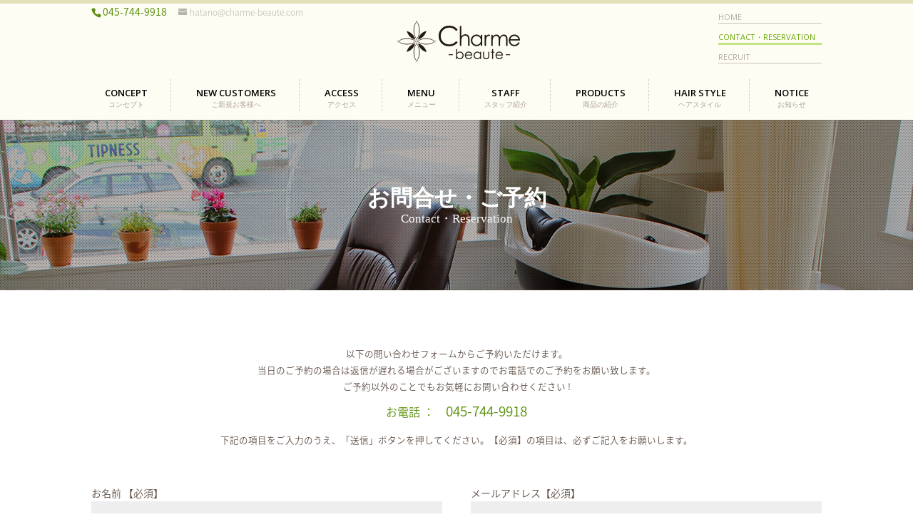

--- FILE ---
content_type: text/html; charset=UTF-8
request_url: https://charme-beaute.com/contact/
body_size: 22200
content:
<!DOCTYPE html>
<!--[if IE 6]>
<html id="ie6" lang="ja">
<![endif]-->
<!--[if IE 7]>
<html id="ie7" lang="ja">
<![endif]-->
<!--[if IE 8]>
<html id="ie8" lang="ja">
<![endif]-->
<!--[if !(IE 6) | !(IE 7) | !(IE 8)  ]><!-->
<html lang="ja">
<!--<![endif]-->
<head>
	<meta charset="UTF-8" />
	<title>お問合せ・ご予約 | 横浜市二俣川駅徒歩２分｜美容室シャルムボーテ(Charme beaute)</title>
			<link rel="canonical" href="https://charme-beaute.com/contact/" />
	<meta http-equiv="X-UA-Compatible" content="IE=edge">    
	
	<link rel="pingback" href="https://charme-beaute.com/xmlrpc.php" />

		<!--[if lt IE 9]>
	<script src="https://charme-beaute.com/wp-content/themes/Divi/js/html5.js" type="text/javascript"></script>
	<![endif]-->

	<script type="text/javascript">
		document.documentElement.className = 'js';
	</script>

	<script>var et_site_url='https://charme-beaute.com';var et_post_id='821';function et_core_page_resource_fallback(a,b){"undefined"===typeof b&&(b=a.sheet.cssRules&&0===a.sheet.cssRules.length);b&&(a.onerror=null,a.onload=null,a.href?a.href=et_site_url+"/?et_core_page_resource="+a.id+et_post_id:a.src&&(a.src=et_site_url+"/?et_core_page_resource="+a.id+et_post_id))}
</script><title>お問合せ・ご予約 | 横浜市二俣川駅徒歩２分｜美容室シャルムボーテ(Charme beaute)</title>
<meta name='robots' content='max-image-preview:large' />

<!-- The SEO Framework by Sybre Waaijer -->
<meta property="og:locale" content="ja_JP" />
<meta property="og:type" content="website" />
<meta property="og:title" content="お問合せ・ご予約 | 横浜市二俣川駅徒歩２分｜美容室シャルムボーテ(Charme beaute)" />
<meta property="og:url" content="https://charme-beaute.com/contact/" />
<meta property="og:site_name" content="横浜市二俣川駅徒歩２分｜美容室シャルムボーテ(Charme beaute)" />
<meta name="twitter:card" content="summary_large_image" />
<meta name="twitter:title" content="お問合せ・ご予約 | 横浜市二俣川駅徒歩２分｜美容室シャルムボーテ(Charme beaute)" />
<link rel="canonical" href="https://charme-beaute.com/contact/" />
<script type="application/ld+json">{"@context":"https://schema.org","@type":"BreadcrumbList","itemListElement":[{"@type":"ListItem","position":1,"item":{"@id":"https://charme-beaute.com/","name":"\u6a2a\u6d5c\u5e02\u4e8c\u4fe3\u5ddd\u99c5\u5f92\u6b69\uff12\u5206\uff5c\u7f8e\u5bb9\u5ba4\u30b7\u30e3\u30eb\u30e0\u30dc\u30fc\u30c6(Charme beaute)"}},{"@type":"ListItem","position":2,"item":{"@id":"https://charme-beaute.com/contact/","name":"\u304a\u554f\u5408\u305b\u30fb\u3054\u4e88\u7d04"}}]}</script>
<!-- / The SEO Framework by Sybre Waaijer | 4.19ms meta | 0.45ms boot -->

<link rel='dns-prefetch' href='//fonts.googleapis.com' />
<link rel="alternate" type="application/rss+xml" title="横浜市二俣川駅徒歩２分｜美容室シャルムボーテ(Charme beaute) &raquo; フィード" href="https://charme-beaute.com/feed/" />
<link rel="alternate" type="application/rss+xml" title="横浜市二俣川駅徒歩２分｜美容室シャルムボーテ(Charme beaute) &raquo; コメントフィード" href="https://charme-beaute.com/comments/feed/" />
<script type="text/javascript">
window._wpemojiSettings = {"baseUrl":"https:\/\/s.w.org\/images\/core\/emoji\/14.0.0\/72x72\/","ext":".png","svgUrl":"https:\/\/s.w.org\/images\/core\/emoji\/14.0.0\/svg\/","svgExt":".svg","source":{"concatemoji":"https:\/\/charme-beaute.com\/wp-includes\/js\/wp-emoji-release.min.js?ver=6.3.7"}};
/*! This file is auto-generated */
!function(i,n){var o,s,e;function c(e){try{var t={supportTests:e,timestamp:(new Date).valueOf()};sessionStorage.setItem(o,JSON.stringify(t))}catch(e){}}function p(e,t,n){e.clearRect(0,0,e.canvas.width,e.canvas.height),e.fillText(t,0,0);var t=new Uint32Array(e.getImageData(0,0,e.canvas.width,e.canvas.height).data),r=(e.clearRect(0,0,e.canvas.width,e.canvas.height),e.fillText(n,0,0),new Uint32Array(e.getImageData(0,0,e.canvas.width,e.canvas.height).data));return t.every(function(e,t){return e===r[t]})}function u(e,t,n){switch(t){case"flag":return n(e,"\ud83c\udff3\ufe0f\u200d\u26a7\ufe0f","\ud83c\udff3\ufe0f\u200b\u26a7\ufe0f")?!1:!n(e,"\ud83c\uddfa\ud83c\uddf3","\ud83c\uddfa\u200b\ud83c\uddf3")&&!n(e,"\ud83c\udff4\udb40\udc67\udb40\udc62\udb40\udc65\udb40\udc6e\udb40\udc67\udb40\udc7f","\ud83c\udff4\u200b\udb40\udc67\u200b\udb40\udc62\u200b\udb40\udc65\u200b\udb40\udc6e\u200b\udb40\udc67\u200b\udb40\udc7f");case"emoji":return!n(e,"\ud83e\udef1\ud83c\udffb\u200d\ud83e\udef2\ud83c\udfff","\ud83e\udef1\ud83c\udffb\u200b\ud83e\udef2\ud83c\udfff")}return!1}function f(e,t,n){var r="undefined"!=typeof WorkerGlobalScope&&self instanceof WorkerGlobalScope?new OffscreenCanvas(300,150):i.createElement("canvas"),a=r.getContext("2d",{willReadFrequently:!0}),o=(a.textBaseline="top",a.font="600 32px Arial",{});return e.forEach(function(e){o[e]=t(a,e,n)}),o}function t(e){var t=i.createElement("script");t.src=e,t.defer=!0,i.head.appendChild(t)}"undefined"!=typeof Promise&&(o="wpEmojiSettingsSupports",s=["flag","emoji"],n.supports={everything:!0,everythingExceptFlag:!0},e=new Promise(function(e){i.addEventListener("DOMContentLoaded",e,{once:!0})}),new Promise(function(t){var n=function(){try{var e=JSON.parse(sessionStorage.getItem(o));if("object"==typeof e&&"number"==typeof e.timestamp&&(new Date).valueOf()<e.timestamp+604800&&"object"==typeof e.supportTests)return e.supportTests}catch(e){}return null}();if(!n){if("undefined"!=typeof Worker&&"undefined"!=typeof OffscreenCanvas&&"undefined"!=typeof URL&&URL.createObjectURL&&"undefined"!=typeof Blob)try{var e="postMessage("+f.toString()+"("+[JSON.stringify(s),u.toString(),p.toString()].join(",")+"));",r=new Blob([e],{type:"text/javascript"}),a=new Worker(URL.createObjectURL(r),{name:"wpTestEmojiSupports"});return void(a.onmessage=function(e){c(n=e.data),a.terminate(),t(n)})}catch(e){}c(n=f(s,u,p))}t(n)}).then(function(e){for(var t in e)n.supports[t]=e[t],n.supports.everything=n.supports.everything&&n.supports[t],"flag"!==t&&(n.supports.everythingExceptFlag=n.supports.everythingExceptFlag&&n.supports[t]);n.supports.everythingExceptFlag=n.supports.everythingExceptFlag&&!n.supports.flag,n.DOMReady=!1,n.readyCallback=function(){n.DOMReady=!0}}).then(function(){return e}).then(function(){var e;n.supports.everything||(n.readyCallback(),(e=n.source||{}).concatemoji?t(e.concatemoji):e.wpemoji&&e.twemoji&&(t(e.twemoji),t(e.wpemoji)))}))}((window,document),window._wpemojiSettings);
</script>
<meta content="Divi Child v.1.0.0" name="generator"/><style type="text/css">
img.wp-smiley,
img.emoji {
	display: inline !important;
	border: none !important;
	box-shadow: none !important;
	height: 1em !important;
	width: 1em !important;
	margin: 0 0.07em !important;
	vertical-align: -0.1em !important;
	background: none !important;
	padding: 0 !important;
}
</style>
	<link rel='stylesheet' id='wp-block-library-css' href='https://charme-beaute.com/wp-includes/css/dist/block-library/style.min.css?ver=6.3.7' type='text/css' media='all' />
<style id='classic-theme-styles-inline-css' type='text/css'>
/*! This file is auto-generated */
.wp-block-button__link{color:#fff;background-color:#32373c;border-radius:9999px;box-shadow:none;text-decoration:none;padding:calc(.667em + 2px) calc(1.333em + 2px);font-size:1.125em}.wp-block-file__button{background:#32373c;color:#fff;text-decoration:none}
</style>
<style id='global-styles-inline-css' type='text/css'>
body{--wp--preset--color--black: #000000;--wp--preset--color--cyan-bluish-gray: #abb8c3;--wp--preset--color--white: #ffffff;--wp--preset--color--pale-pink: #f78da7;--wp--preset--color--vivid-red: #cf2e2e;--wp--preset--color--luminous-vivid-orange: #ff6900;--wp--preset--color--luminous-vivid-amber: #fcb900;--wp--preset--color--light-green-cyan: #7bdcb5;--wp--preset--color--vivid-green-cyan: #00d084;--wp--preset--color--pale-cyan-blue: #8ed1fc;--wp--preset--color--vivid-cyan-blue: #0693e3;--wp--preset--color--vivid-purple: #9b51e0;--wp--preset--gradient--vivid-cyan-blue-to-vivid-purple: linear-gradient(135deg,rgba(6,147,227,1) 0%,rgb(155,81,224) 100%);--wp--preset--gradient--light-green-cyan-to-vivid-green-cyan: linear-gradient(135deg,rgb(122,220,180) 0%,rgb(0,208,130) 100%);--wp--preset--gradient--luminous-vivid-amber-to-luminous-vivid-orange: linear-gradient(135deg,rgba(252,185,0,1) 0%,rgba(255,105,0,1) 100%);--wp--preset--gradient--luminous-vivid-orange-to-vivid-red: linear-gradient(135deg,rgba(255,105,0,1) 0%,rgb(207,46,46) 100%);--wp--preset--gradient--very-light-gray-to-cyan-bluish-gray: linear-gradient(135deg,rgb(238,238,238) 0%,rgb(169,184,195) 100%);--wp--preset--gradient--cool-to-warm-spectrum: linear-gradient(135deg,rgb(74,234,220) 0%,rgb(151,120,209) 20%,rgb(207,42,186) 40%,rgb(238,44,130) 60%,rgb(251,105,98) 80%,rgb(254,248,76) 100%);--wp--preset--gradient--blush-light-purple: linear-gradient(135deg,rgb(255,206,236) 0%,rgb(152,150,240) 100%);--wp--preset--gradient--blush-bordeaux: linear-gradient(135deg,rgb(254,205,165) 0%,rgb(254,45,45) 50%,rgb(107,0,62) 100%);--wp--preset--gradient--luminous-dusk: linear-gradient(135deg,rgb(255,203,112) 0%,rgb(199,81,192) 50%,rgb(65,88,208) 100%);--wp--preset--gradient--pale-ocean: linear-gradient(135deg,rgb(255,245,203) 0%,rgb(182,227,212) 50%,rgb(51,167,181) 100%);--wp--preset--gradient--electric-grass: linear-gradient(135deg,rgb(202,248,128) 0%,rgb(113,206,126) 100%);--wp--preset--gradient--midnight: linear-gradient(135deg,rgb(2,3,129) 0%,rgb(40,116,252) 100%);--wp--preset--font-size--small: 13px;--wp--preset--font-size--medium: 20px;--wp--preset--font-size--large: 36px;--wp--preset--font-size--x-large: 42px;--wp--preset--spacing--20: 0.44rem;--wp--preset--spacing--30: 0.67rem;--wp--preset--spacing--40: 1rem;--wp--preset--spacing--50: 1.5rem;--wp--preset--spacing--60: 2.25rem;--wp--preset--spacing--70: 3.38rem;--wp--preset--spacing--80: 5.06rem;--wp--preset--shadow--natural: 6px 6px 9px rgba(0, 0, 0, 0.2);--wp--preset--shadow--deep: 12px 12px 50px rgba(0, 0, 0, 0.4);--wp--preset--shadow--sharp: 6px 6px 0px rgba(0, 0, 0, 0.2);--wp--preset--shadow--outlined: 6px 6px 0px -3px rgba(255, 255, 255, 1), 6px 6px rgba(0, 0, 0, 1);--wp--preset--shadow--crisp: 6px 6px 0px rgba(0, 0, 0, 1);}:where(.is-layout-flex){gap: 0.5em;}:where(.is-layout-grid){gap: 0.5em;}body .is-layout-flow > .alignleft{float: left;margin-inline-start: 0;margin-inline-end: 2em;}body .is-layout-flow > .alignright{float: right;margin-inline-start: 2em;margin-inline-end: 0;}body .is-layout-flow > .aligncenter{margin-left: auto !important;margin-right: auto !important;}body .is-layout-constrained > .alignleft{float: left;margin-inline-start: 0;margin-inline-end: 2em;}body .is-layout-constrained > .alignright{float: right;margin-inline-start: 2em;margin-inline-end: 0;}body .is-layout-constrained > .aligncenter{margin-left: auto !important;margin-right: auto !important;}body .is-layout-constrained > :where(:not(.alignleft):not(.alignright):not(.alignfull)){max-width: var(--wp--style--global--content-size);margin-left: auto !important;margin-right: auto !important;}body .is-layout-constrained > .alignwide{max-width: var(--wp--style--global--wide-size);}body .is-layout-flex{display: flex;}body .is-layout-flex{flex-wrap: wrap;align-items: center;}body .is-layout-flex > *{margin: 0;}body .is-layout-grid{display: grid;}body .is-layout-grid > *{margin: 0;}:where(.wp-block-columns.is-layout-flex){gap: 2em;}:where(.wp-block-columns.is-layout-grid){gap: 2em;}:where(.wp-block-post-template.is-layout-flex){gap: 1.25em;}:where(.wp-block-post-template.is-layout-grid){gap: 1.25em;}.has-black-color{color: var(--wp--preset--color--black) !important;}.has-cyan-bluish-gray-color{color: var(--wp--preset--color--cyan-bluish-gray) !important;}.has-white-color{color: var(--wp--preset--color--white) !important;}.has-pale-pink-color{color: var(--wp--preset--color--pale-pink) !important;}.has-vivid-red-color{color: var(--wp--preset--color--vivid-red) !important;}.has-luminous-vivid-orange-color{color: var(--wp--preset--color--luminous-vivid-orange) !important;}.has-luminous-vivid-amber-color{color: var(--wp--preset--color--luminous-vivid-amber) !important;}.has-light-green-cyan-color{color: var(--wp--preset--color--light-green-cyan) !important;}.has-vivid-green-cyan-color{color: var(--wp--preset--color--vivid-green-cyan) !important;}.has-pale-cyan-blue-color{color: var(--wp--preset--color--pale-cyan-blue) !important;}.has-vivid-cyan-blue-color{color: var(--wp--preset--color--vivid-cyan-blue) !important;}.has-vivid-purple-color{color: var(--wp--preset--color--vivid-purple) !important;}.has-black-background-color{background-color: var(--wp--preset--color--black) !important;}.has-cyan-bluish-gray-background-color{background-color: var(--wp--preset--color--cyan-bluish-gray) !important;}.has-white-background-color{background-color: var(--wp--preset--color--white) !important;}.has-pale-pink-background-color{background-color: var(--wp--preset--color--pale-pink) !important;}.has-vivid-red-background-color{background-color: var(--wp--preset--color--vivid-red) !important;}.has-luminous-vivid-orange-background-color{background-color: var(--wp--preset--color--luminous-vivid-orange) !important;}.has-luminous-vivid-amber-background-color{background-color: var(--wp--preset--color--luminous-vivid-amber) !important;}.has-light-green-cyan-background-color{background-color: var(--wp--preset--color--light-green-cyan) !important;}.has-vivid-green-cyan-background-color{background-color: var(--wp--preset--color--vivid-green-cyan) !important;}.has-pale-cyan-blue-background-color{background-color: var(--wp--preset--color--pale-cyan-blue) !important;}.has-vivid-cyan-blue-background-color{background-color: var(--wp--preset--color--vivid-cyan-blue) !important;}.has-vivid-purple-background-color{background-color: var(--wp--preset--color--vivid-purple) !important;}.has-black-border-color{border-color: var(--wp--preset--color--black) !important;}.has-cyan-bluish-gray-border-color{border-color: var(--wp--preset--color--cyan-bluish-gray) !important;}.has-white-border-color{border-color: var(--wp--preset--color--white) !important;}.has-pale-pink-border-color{border-color: var(--wp--preset--color--pale-pink) !important;}.has-vivid-red-border-color{border-color: var(--wp--preset--color--vivid-red) !important;}.has-luminous-vivid-orange-border-color{border-color: var(--wp--preset--color--luminous-vivid-orange) !important;}.has-luminous-vivid-amber-border-color{border-color: var(--wp--preset--color--luminous-vivid-amber) !important;}.has-light-green-cyan-border-color{border-color: var(--wp--preset--color--light-green-cyan) !important;}.has-vivid-green-cyan-border-color{border-color: var(--wp--preset--color--vivid-green-cyan) !important;}.has-pale-cyan-blue-border-color{border-color: var(--wp--preset--color--pale-cyan-blue) !important;}.has-vivid-cyan-blue-border-color{border-color: var(--wp--preset--color--vivid-cyan-blue) !important;}.has-vivid-purple-border-color{border-color: var(--wp--preset--color--vivid-purple) !important;}.has-vivid-cyan-blue-to-vivid-purple-gradient-background{background: var(--wp--preset--gradient--vivid-cyan-blue-to-vivid-purple) !important;}.has-light-green-cyan-to-vivid-green-cyan-gradient-background{background: var(--wp--preset--gradient--light-green-cyan-to-vivid-green-cyan) !important;}.has-luminous-vivid-amber-to-luminous-vivid-orange-gradient-background{background: var(--wp--preset--gradient--luminous-vivid-amber-to-luminous-vivid-orange) !important;}.has-luminous-vivid-orange-to-vivid-red-gradient-background{background: var(--wp--preset--gradient--luminous-vivid-orange-to-vivid-red) !important;}.has-very-light-gray-to-cyan-bluish-gray-gradient-background{background: var(--wp--preset--gradient--very-light-gray-to-cyan-bluish-gray) !important;}.has-cool-to-warm-spectrum-gradient-background{background: var(--wp--preset--gradient--cool-to-warm-spectrum) !important;}.has-blush-light-purple-gradient-background{background: var(--wp--preset--gradient--blush-light-purple) !important;}.has-blush-bordeaux-gradient-background{background: var(--wp--preset--gradient--blush-bordeaux) !important;}.has-luminous-dusk-gradient-background{background: var(--wp--preset--gradient--luminous-dusk) !important;}.has-pale-ocean-gradient-background{background: var(--wp--preset--gradient--pale-ocean) !important;}.has-electric-grass-gradient-background{background: var(--wp--preset--gradient--electric-grass) !important;}.has-midnight-gradient-background{background: var(--wp--preset--gradient--midnight) !important;}.has-small-font-size{font-size: var(--wp--preset--font-size--small) !important;}.has-medium-font-size{font-size: var(--wp--preset--font-size--medium) !important;}.has-large-font-size{font-size: var(--wp--preset--font-size--large) !important;}.has-x-large-font-size{font-size: var(--wp--preset--font-size--x-large) !important;}
.wp-block-navigation a:where(:not(.wp-element-button)){color: inherit;}
:where(.wp-block-post-template.is-layout-flex){gap: 1.25em;}:where(.wp-block-post-template.is-layout-grid){gap: 1.25em;}
:where(.wp-block-columns.is-layout-flex){gap: 2em;}:where(.wp-block-columns.is-layout-grid){gap: 2em;}
.wp-block-pullquote{font-size: 1.5em;line-height: 1.6;}
</style>
<link rel='stylesheet' id='contact-form-7-css' href='https://charme-beaute.com/wp-content/plugins/contact-form-7/includes/css/styles.css?ver=5.1.7' type='text/css' media='all' />
<link rel='stylesheet' id='ctf_styles-css' href='https://charme-beaute.com/wp-content/plugins/custom-twitter-feeds/css/ctf-styles.min.css?ver=2.1.1' type='text/css' media='all' />
<link rel='stylesheet' id='math-captcha-frontend-css' href='https://charme-beaute.com/wp-content/plugins/wp-math-captcha/css/frontend.css?ver=6.3.7' type='text/css' media='all' />
<link rel='stylesheet' id='wp-pagenavi-css' href='https://charme-beaute.com/wp-content/plugins/wp-pagenavi/pagenavi-css.css?ver=2.70' type='text/css' media='all' />
<link rel='stylesheet' id='divi-fonts-css' href='https://fonts.googleapis.com/css?family=Open+Sans:300italic,400italic,600italic,700italic,800italic,400,300,600,700,800&#038;subset=latin,latin-ext' type='text/css' media='all' />
<link rel='stylesheet' id='et-gf-japanese-css' href='//fonts.googleapis.com/earlyaccess/notosansjapanese.css' type='text/css' media='all' />
<link rel='stylesheet' id='divi-style-css' href='https://charme-beaute.com/wp-content/themes/Divi-child/style.css?ver=4.4.2' type='text/css' media='all' />
<link rel='stylesheet' id='et-builder-googlefonts-cached-css' href='https://fonts.googleapis.com/css?family=Lato%3A100%2C100italic%2C300%2C300italic%2Cregular%2Citalic%2C700%2C700italic%2C900%2C900italic&#038;ver=6.3.7#038;subset=latin-ext,latin' type='text/css' media='all' />
<link rel='stylesheet' id='dashicons-css' href='https://charme-beaute.com/wp-includes/css/dashicons.min.css?ver=6.3.7' type='text/css' media='all' />
<script type='text/javascript' src='https://charme-beaute.com/wp-includes/js/jquery/jquery.min.js?ver=3.7.0' id='jquery-core-js'></script>
<script type='text/javascript' src='https://charme-beaute.com/wp-includes/js/jquery/jquery-migrate.min.js?ver=3.4.1' id='jquery-migrate-js'></script>
<script type='text/javascript' src='https://charme-beaute.com/wp-content/themes/Divi/core/admin/js/es6-promise.auto.min.js?ver=6.3.7' id='es6-promise-js'></script>
<script type='text/javascript' id='et-core-api-spam-recaptcha-js-extra'>
/* <![CDATA[ */
var et_core_api_spam_recaptcha = {"site_key":"","page_action":{"action":"contact"}};
/* ]]> */
</script>
<script type='text/javascript' src='https://charme-beaute.com/wp-content/themes/Divi/core/admin/js/recaptcha.js?ver=6.3.7' id='et-core-api-spam-recaptcha-js'></script>
<link rel="https://api.w.org/" href="https://charme-beaute.com/wp-json/" /><link rel="alternate" type="application/json" href="https://charme-beaute.com/wp-json/wp/v2/pages/821" /><link rel="EditURI" type="application/rsd+xml" title="RSD" href="https://charme-beaute.com/xmlrpc.php?rsd" />
<link rel="alternate" type="application/json+oembed" href="https://charme-beaute.com/wp-json/oembed/1.0/embed?url=https%3A%2F%2Fcharme-beaute.com%2Fcontact%2F" />
<link rel="alternate" type="text/xml+oembed" href="https://charme-beaute.com/wp-json/oembed/1.0/embed?url=https%3A%2F%2Fcharme-beaute.com%2Fcontact%2F&#038;format=xml" />
<!-- Instagram Feed CSS -->
<style type="text/css">
#sb_instagram.sbi_fixed_height { min-height:200px; }
</style>
<meta name="viewport" content="width=device-width, initial-scale=1.0, maximum-scale=1.0, user-scalable=0" /><link rel="shortcut icon" href="https://charme-beaute.com/wp-content/uploads/2016/03/favicon.png" /><link rel="stylesheet" id="et-core-unified-tb-2611-821-cached-inline-styles" href="https://charme-beaute.com/wp-content/et-cache/821/et-core-unified-tb-2611-821-17685265189841.min.css" onerror="et_core_page_resource_fallback(this, true)" onload="et_core_page_resource_fallback(this)" /><link rel="stylesheet" id="et-core-unified-821-cached-inline-styles" href="https://charme-beaute.com/wp-content/et-cache/821/et-core-unified-821-17685265189841.min.css" onerror="et_core_page_resource_fallback(this, true)" onload="et_core_page_resource_fallback(this)" /></head>
<body data-rsssl=1 class="page-template-default page page-id-821 et-tb-has-template et-tb-has-body et_pb_button_helper_class et_fullwidth_nav et_fixed_nav et_show_nav et_secondary_nav_enabled et_secondary_nav_two_panels et_primary_nav_dropdown_animation_fade et_secondary_nav_dropdown_animation_fade et_header_style_centered et_pb_footer_columns4 et_cover_background et_pb_gutter osx et_pb_gutters3 et_pb_pagebuilder_layout et_smooth_scroll et_divi_theme et-db et_minified_js et_minified_css">
	<div id="page-container">

			<div id="top-header">
			<div class="container clearfix">

			
				<div id="et-info">
									<span id="et-info-phone">045-744-9918</span>
				
									<a href="mailto:hatano@charme-beaute.com"><span id="et-info-email">hatano@charme-beaute.com</span></a>
				
				<ul class="et-social-icons">

	<li class="et-social-icon et-social-facebook">
		<a href="https://www.facebook.com/charmebeaute.futamatagawa" class="icon">
			<span>Facebook</span>
		</a>
	</li>
	<li class="et-social-icon et-social-twitter">
		<a href="https://twitter.com/charmebeaute1" class="icon">
			<span>Twitter</span>
		</a>
	</li>

</ul>				</div> <!-- #et-info -->

			
				<div id="et-secondary-menu">
				<div class="et_duplicate_social_icons">
								<ul class="et-social-icons">

	<li class="et-social-icon et-social-facebook">
		<a href="https://www.facebook.com/charmebeaute.futamatagawa" class="icon">
			<span>Facebook</span>
		</a>
	</li>
	<li class="et-social-icon et-social-twitter">
		<a href="https://twitter.com/charmebeaute1" class="icon">
			<span>Twitter</span>
		</a>
	</li>

</ul>
							</div><ul id="et-secondary-nav" class="menu"><li class="menu-item menu-item-type-custom menu-item-object-custom menu-item-home menu-item-294"><a href="https://charme-beaute.com/">Home</a></li>
<li class="menu-item menu-item-type-post_type menu-item-object-page current-menu-item page_item page-item-821 current_page_item menu-item-2281"><a href="https://charme-beaute.com/contact/" aria-current="page">Contact・Reservation</a></li>
<li class="menu-item menu-item-type-post_type menu-item-object-page menu-item-2794"><a href="https://charme-beaute.com/recruit/">Recruit</a></li>
</ul>				</div> <!-- #et-secondary-menu -->

			</div> <!-- .container -->
		</div> <!-- #top-header -->
	
		<header id="main-header" data-height-onload="66">
			<div class="container clearfix et_menu_container">
							<div class="logo_container">
					<span class="logo_helper"></span>
					<a href="https://charme-beaute.com/">
						<img src="https://charme-beaute.com//wp-content/themes/Divi-child/images/logo/logo.png" alt="横浜市二俣川駅徒歩２分｜美容室シャルムボーテ(Charme beaute)" id="logo" />
					</a>
				</div>
				<div id="et-top-navigation">
					<nav id="top-menu-nav">
					<ul id="top-menu" class="nav"><li id="menu-item-796" class="menu-item menu-item-type-post_type menu-item-object-page menu-item-796"><a title="コンセプト" href="https://charme-beaute.com/concept/">Concept</a></li>
<li id="menu-item-1252" class="menu-item menu-item-type-post_type menu-item-object-page menu-item-1252"><a title="ご新規お客様へ" href="https://charme-beaute.com/to-new-customer/">New Customers</a></li>
<li id="menu-item-810" class="menu-item menu-item-type-post_type menu-item-object-page menu-item-810"><a title="アクセス" href="https://charme-beaute.com/access/">Access</a></li>
<li id="menu-item-765" class="menu-item menu-item-type-post_type menu-item-object-page menu-item-765"><a title="メニュー" href="https://charme-beaute.com/menu/">Menu</a></li>
<li id="menu-item-849" class="menu-item menu-item-type-post_type menu-item-object-page menu-item-has-children menu-item-849"><a title="スタッフ紹介" href="https://charme-beaute.com/staff/kenichi-hatano/">Staff</a>
<ul class="sub-menu">
	<li id="menu-item-769" class="menu-item menu-item-type-post_type menu-item-object-page menu-item-769"><a href="https://charme-beaute.com/staff/kenichi-hatano/">Kenichi Hatano</a></li>
</ul>
</li>
<li id="menu-item-1245" class="menu-item menu-item-type-post_type menu-item-object-page menu-item-1245"><a title="商品の紹介" href="https://charme-beaute.com/items/">Products</a></li>
<li id="menu-item-1230" class="menu-item menu-item-type-post_type menu-item-object-page menu-item-1230"><a title="ヘアスタイル" href="https://charme-beaute.com/hairstyle/">Hair Style</a></li>
<li id="menu-item-915" class="last menu-item menu-item-type-post_type menu-item-object-page menu-item-915"><a title="お知らせ" href="https://charme-beaute.com/notice/">Notice</a></li>
<li id="menu-item-1526" class="onlymobile menu-item menu-item-type-post_type menu-item-object-page current-menu-item page_item page-item-821 current_page_item menu-item-1526"><a title="お問合せ・ご予約" href="https://charme-beaute.com/contact/" aria-current="page">Contact・Reservation</a></li>
</ul>					</nav>

					
					
					<div id="et_mobile_nav_menu">
				<div class="mobile_nav closed">
					<span class="select_page">ページを選択</span>
					<span class="mobile_menu_bar mobile_menu_bar_toggle"></span>
				</div>
			</div>				</div> <!-- #et-top-navigation -->
			</div> <!-- .container -->
			<div class="et_search_outer">
				<div class="container et_search_form_container">
					<form role="search" method="get" class="et-search-form" action="https://charme-beaute.com/">
					<input type="search" class="et-search-field" placeholder="検索 &hellip;" value="" name="s" title="検索項目:" />					</form>
					<span class="et_close_search_field"></span>
				</div>
			</div>
		</header> <!-- #main-header -->

		<div id="et-main-area" class="testserver">
    <div id="main-content">
    <div id="et-boc" class="et-boc">
			
		<div class="et-l et-l--body">
			<div class="et_builder_inner_content et_pb_gutters3">
		<div class="et_pb_section et_pb_section_0_tb_body slide-in-cta et_animated et_pb_with_background et_section_regular" >
				
				
				
				
					
				
				
			</div> <!-- .et_pb_section --><div class="et_pb_section et_pb_section_1_tb_body et_section_regular" >
				
				
				
				
					<div class="et_pb_row et_pb_row_0_tb_body">
				<div class="et_pb_column et_pb_column_4_4 et_pb_column_0_tb_body  et_pb_css_mix_blend_mode_passthrough et-last-child">
				
				
				<div class="et_pb_module et_pb_post_content et_pb_post_content_0_tb_body">
				
				
				<div class="et-l et-l--post">
			<div class="et_builder_inner_content et_pb_gutters3">
		<div class="et_pb_section et_pb_section_0 fullwidth_head product_page et_pb_with_background et_pb_inner_shadow et_pb_fullwidth_section et_section_regular" >
				
				
				
				
					<section class="et_pb_module et_pb_fullwidth_header et_pb_fullwidth_header_0 et_hover_enabled et_pb_text_align_center et_pb_bg_layout_dark">
				
				
				<div class="et_pb_fullwidth_header_container center">
					<div class="header-content-container center">
					<div class="header-content">
						
						<h1 class="et_pb_module_header">お問合せ・ご予約</h1>
						<span class="et_pb_fullwidth_header_subhead">Contact・Reservation</span>
						<div class="et_pb_header_content_wrapper"></div>
						
					</div>
				</div>
					
				</div>
				<div class="et_pb_fullwidth_header_overlay"></div>
				<div class="et_pb_fullwidth_header_scroll"></div>
			</section>
				
				
			</div> <!-- .et_pb_section --><div id="contact" class="et_pb_section et_pb_section_1 et_pb_with_background et_section_regular" >
				
				
				
				
					<div class="et_pb_row et_pb_row_0">
				<div class="et_pb_column et_pb_column_4_4 et_pb_column_0  et_pb_css_mix_blend_mode_passthrough et-last-child">
				
				
				<div class="et_pb_module et_pb_text et_pb_text_0 form_desc  et_pb_text_align_center et_pb_bg_layout_light">
				
				
				<div class="et_pb_text_inner"><p>以下の問い合わせフォームからご予約いただけます。<br />
当日のご予約の場合は返信が遅れる場合がございますのでお電話でのご予約をお願い致します。<br />
ご予約以外のことでもお気軽にお問い合わせください !</p>
<p class="tel">お電話 ：　<span>045-744-9918</span></p>
<p>下記の項目をご入力のうえ、<span class="yellow">「送信」</span>ボタンを押してください。<span class="yellow">【必須】</span>の項目は、必ずご記入をお願いします。</p></div>
			</div> <!-- .et_pb_text --><div class="et_pb_module et_pb_code et_pb_code_0">
				
				
				<div class="et_pb_code_inner"><div role="form" class="wpcf7" id="wpcf7-f89-o1" lang="ja" dir="ltr">
<div class="screen-reader-response"></div>
<form action="/contact/#wpcf7-f89-o1" method="post" class="wpcf7-form" novalidate="novalidate">
<div style="display: none;">
<input type="hidden" name="_wpcf7" value="89" />
<input type="hidden" name="_wpcf7_version" value="5.1.7" />
<input type="hidden" name="_wpcf7_locale" value="ja" />
<input type="hidden" name="_wpcf7_unit_tag" value="wpcf7-f89-o1" />
<input type="hidden" name="_wpcf7_container_post" value="0" />
</div>
<div class="wt_contact">
<div class="contact_left">
<p class="clearfix contact_name">お名前<span class="c-red"> 【必須】</span><br />
    <span class="wpcf7-form-control-wrap your-name"><input type="text" name="your-name" value="" size="40" class="wpcf7-form-control wpcf7-text wpcf7-validates-as-required" aria-required="true" aria-invalid="false" /></span> </p>
<p class="clearfix">ふりがな<span class="c-red">【必須】</span><br />
     <span class="wpcf7-form-control-wrap your-furigana"><input type="text" name="your-furigana" value="" size="40" class="wpcf7-form-control wpcf7-text wpcf7-validates-as-required" aria-required="true" aria-invalid="false" /></span></p>
</div>
<div class="contact_right">
<p class="clearfix">メールアドレス<span class="c-red">【必須】</span><br />
    <span class="wpcf7-form-control-wrap your-email"><input type="email" name="your-email" value="" size="40" class="wpcf7-form-control wpcf7-text wpcf7-email wpcf7-validates-as-required wpcf7-validates-as-email" aria-required="true" aria-invalid="false" /></span> </p>
<p class="clearfix">電話番号<span class="c-red">【必須】</span><br />
    <span class="wpcf7-form-control-wrap your-tel"><input type="tel" name="your-tel" value="" size="40" class="wpcf7-form-control wpcf7-text wpcf7-tel wpcf7-validates-as-required wpcf7-validates-as-tel" aria-required="true" aria-invalid="false" /></span></p>
</div>
<div class="clear"></div>
<p class="clearfix">ご住所<span class="c-red">【必須】</span><br />
    <span class="wpcf7-form-control-wrap your-address"><input type="text" name="your-address" value="" size="40" class="wpcf7-form-control wpcf7-text wpcf7-validates-as-required" aria-required="true" aria-invalid="false" /></span> </p>
<p class="clearfix">メッセージ<span class="c-red">【必須】</span><br />
    <span class="wpcf7-form-control-wrap your-message"><textarea name="your-message" cols="40" rows="3" class="wpcf7-form-control wpcf7-textarea wpcf7-validates-as-required" aria-required="true" aria-invalid="false"></textarea></span> </p>
<h5 style="padding-top: 20px;">個人情報保護に関する基本方針</h5>
<div id="privacypolicy" class="privacy">
<h1 class="title">プライバシーポリシー</h1>
<div class="inner wrap">
<p>Charme beaute (シャルムボーテ)サイト(https://charme-beaute.com/)は<br><br />
個人情報の保護とその適正な管理が重要であることを認識し、以下のとおり個人情報保護方針を定め、これを遵守してまいります 。</p>
<h6>1. 基本方針</h6>
<p>Charme beaute (シャルムボーテ)(以下、弊社という。)は、弊社の業務に関する各サービスをご提供するにあたり、お客様の個人情報を提供していただきます。<br><br />
ご提供いただいたお客様の重要性を深く認識し、お客様の個人情報保護なくしてお客様との健全なお付き合いはあり得ないと考えております。<br><br />
　お客様の個人情報を取り扱う際には、弊社の全ての従事者が、個人情報保護法をはじめ個人情報保護に関する関係諸法令等に定められた義務、および、本保護方針を厳正に遵守し、お客様に更なる信頼性と安心感をご提供できるように努めて参ります。</p>
<h6>2. 個人情報の取得・利用</h6>
<p>　弊社では、虚偽その他不正の手段によらず適正にお客様の個人情報を取得します。また、その取得に際し、利用目的をできる限り特定し、ご本人の同意なく利用目的の範囲を超えたお取扱いはいたしません。</p>
<h6>3. 収集する情報の範囲</h6>
<p>　「お問合せ・ご予約」のサイトのご利用にあたっては、ご氏名、住所、電話番号、メールアドレスなどについて任意に送信をお願いしております。なお、送信フォームを利用しないメールでの「お問合せ・ご予約」や「リクルート」での送信の場合、差出人のメールアドレスは受信者側に表示されます。</p>
<h6>4. 個人情報の利用目的</h6>
<p>　弊社では、お客様の個人情報を次の目的に、利用いたします。<br><br />
（1）3.において収集した情報は、弊社が提供するサービスを円滑に運営するための参考として利用させていただきます。<br><br />
（2）「メールアドレス」については、返信用の宛先として利用させていただきます。</p>
<h6>5. 個人情報の第三者への提供</h6>
<p>　弊社では、法令に基づく開示要請があった場合、不正アクセス、脅迫等の違法行為があった時その対策等を講じる場合その他特別の理由のある場合を除き、収集した情報を4.の利用目的以外の目的のために自ら利用しまたは第三者に提供いたしません。</p>
<h6>6. 個人情報の管理</h6>
<p> 弊社では、お客様の個人情報について、適切な安全措置を講ずることにより、漏えい、改ざん、紛失等の危険防止に努めます。</p>
<h6>7.自己に関する情報の開示</h6>
<p>　弊社ウェブサイトにおいては、「お問い合わせ」サイトを除き一般的に特定の個人を識別することができる情報を収集しておりません。なお、「お問い合わせ」サイトからの送信者による、自己に関する情報の開示の請求については応じられません。</p>
<h6>8. 個人情報の確認・訂正・削除</h6>
<p>　お客様ご本人の個人情報の確認・訂正・削除等を希望される場合は、ご本人であることを確認したうえで合理的な範囲で速やかに対応いたします。</p>
<h6>9. 適用範囲</h6>
<p>　本「個人情報の取扱い」は、弊社ウェブサイトにおいてのみ適用されます。弊社のウェブサイト外のリンク先における情報の取扱いについては、弊社は、何ら保証するものではありません。</p>
<h6>10. ご連絡について</h6>
<p>弊社の「個人情報の取扱い」についてお尋ねがある場合は、以下の連絡先までお問合せください。</p>
<div class="bg_light" style="">
Charme beaute (シャルムボーテ)<br />
〒241-0821 神奈川県横浜市旭区二俣川1-5-17　カーササンライズ2Ｆ<br />
TEL.045-744-9918<br />
mail：hatano@charme-beaute.com
</div>
<p>弊社は、個人情報の取扱いに関して、定期的に監査を行い、常に継続的改善に努めます。</p>
<p>平成25年2月19日制定<br><br />
Charme beaute (シャルムボーテ)</p>
<div class="clearfix"></div>
</div>
</div>
<p style="text-align:center;"><span class="wpcf7-form-control-wrap acceptance-737"><span class="wpcf7-form-control wpcf7-acceptance"><span class="wpcf7-list-item"><label><input type="checkbox" name="acceptance-737" value="1" aria-invalid="false" /><span class="wpcf7-list-item-label">個人情報の取り扱いについて、上記事項に同意の上送信します。</span></label></span></span></span></p>
<p><span id="wpcf7-6970b24b74ab2" class="wpcf7-form-control-wrap dummyfield-wrap" ><label  class="hp-message">このフィールドは空のままにしてください。</label><input class="wpcf7-form-control wpcf7-text"  type="text" name="dummyfield" value="" size="40" tabindex="-1" autocomplete="nope" /></span></p>
<p class="clearfix submit"><input type="submit" value="送信" class="wpcf7-form-control wpcf7-submit contact_submit" /></p>
</div>
<div style="clear:both;"></div>
<div class="wpcf7-response-output wpcf7-display-none"></div></form></div></div>
			</div> <!-- .et_pb_code -->
			</div> <!-- .et_pb_column -->
				
				
			</div> <!-- .et_pb_row -->
				
				
			</div> <!-- .et_pb_section -->		</div><!-- .et_builder_inner_content -->
	</div><!-- .et-l -->
	
			</div> <!-- .et_pb_post_content -->
			</div> <!-- .et_pb_column -->
				
				
			</div> <!-- .et_pb_row -->
				
				
			</div> <!-- .et_pb_section -->		</div><!-- .et_builder_inner_content -->
	</div><!-- .et-l -->
	
			
		</div><!-- #et-boc -->
		    </div>
    

	<span class="et_pb_scroll_top et-pb-icon"></span>


			<footer id="main-footer">
				
<div class="container">
    <div id="footer-widgets" class="clearfix">
		<div class="footer-widget"><div id="aboutmewidget-2" class="fwidget et_pb_widget widget_aboutmewidget"><h4 class="title">Shop Info</h4>		<div class="clearfix">
			<img src="https://charme-beaute.com/wp-content/uploads/2016/04/footer_shopinfo-36281_74x74.png" id="about-image" alt="" />
			<h5>Charme beaute<br><span>シャルムボーテ</span></h5>
<p><strong>注所</strong>：〒241-0821 神奈川県横浜市旭区二俣川 1-5-17 カーササンライズ 2Ｆ</p>
<p><strong>TEL</strong>：<strong class="tel">045-744-9918</strong>  </p>
<p><strong>営業時間</strong>：10時から18時の受付けで終了</p>
<p><strong>定休日</strong>：月曜日（休日の場合は火曜日に変更あり）</p>
<a class="smallsquare_btn" title="" href="https://charme-beaute.com/access/">Access</a> <a class="smallsquare_btn" title="" href="https://charme-beaute.com/contact/">Contact・Reservation</a>		</div> <!-- end about me section -->
	</div> <!-- end .fwidget --></div> <!-- end .footer-widget --><div class="footer-widget"><div id="text-5" class="fwidget et_pb_widget widget_text"><h4 class="title">TWEETS</h4>			<div class="textwidget">
<!-- Custom Twitter Feeds by Smash Balloon -->
<div id="ctf" class=" ctf ctf-type-usertimeline ctf-feed-1  ctf-styles ctf-list ctf-regular-style ctf-fixed-height"   data-ctfshortcode="{&quot;feed&quot;:&quot;1&quot;}"   data-ctfdisablelinks="false" data-ctflinktextcolor="#" data-header-size="small" data-feedid="1" data-postid="821"  data-feed="1" data-ctfintents="1"  data-ctfneeded="-27">
        <div class="ctf-tweets">
   		
<div  class="ctf-item ctf-author-charmebeaute1 ctf-new"  id="1907689730717974757" >

	
	<div class="ctf-author-box">
		<div class="ctf-author-box-link">
	        									<a href="https://twitter.com/charmebeaute1" class="ctf-author-avatar" target="_blank" rel="noopener noreferrer">
													<img src="https://pbs.twimg.com/profile_images/425847994160652289/9Bdhu7LR_normal.png" alt="charmebeaute1" width="48" height="48">
											</a>
				
									<a href="https://twitter.com/charmebeaute1" target="_blank" rel="noopener noreferrer" class="ctf-author-name">Charme beaute</a>
										<a href="https://twitter.com/charmebeaute1" class="ctf-author-screenname" target="_blank" rel="noopener noreferrer">@charmebeaute1</a>
					<span class="ctf-screename-sep">&middot;</span>
					        
							<div class="ctf-tweet-meta" >
					<a href="https://twitter.com/charmebeaute1/status/1907689730717974757" class="ctf-tweet-date" target="_blank" rel="noopener noreferrer"><br />
<b>Warning</b>:  A non-numeric value encountered in <b>/home/webtech9/charme-beaute.com/public_html/wp-content/plugins/custom-twitter-feeds/custom-twitter-feed.php</b> on line <b>567</b><br />
2025/4/3</a>
				</div>
					</div>
	    			<div class="ctf-corner-logo" >
				<svg class="svg-inline--fa fa-twitter fa-w-16" aria-hidden="true" aria-label="twitter logo" data-fa-processed="" data-prefix="fab" data-icon="twitter" role="img" xmlns="http://www.w3.org/2000/svg" viewBox="0 0 512 512"><path fill="currentColor" d="M459.37 151.716c.325 4.548.325 9.097.325 13.645 0 138.72-105.583 298.558-298.558 298.558-59.452 0-114.68-17.219-161.137-47.106 8.447.974 16.568 1.299 25.34 1.299 49.055 0 94.213-16.568 130.274-44.832-46.132-.975-84.792-31.188-98.112-72.772 6.498.974 12.995 1.624 19.818 1.624 9.421 0 18.843-1.3 27.614-3.573-48.081-9.747-84.143-51.98-84.143-102.985v-1.299c13.969 7.797 30.214 12.67 47.431 13.319-28.264-18.843-46.781-51.005-46.781-87.391 0-19.492 5.197-37.36 14.294-52.954 51.655 63.675 129.3 105.258 216.365 109.807-1.624-7.797-2.599-15.918-2.599-24.04 0-57.828 46.782-104.934 104.934-104.934 30.213 0 57.502 12.67 76.67 33.137 23.715-4.548 46.456-13.32 66.599-25.34-7.798 24.366-24.366 44.833-46.132 57.827 21.117-2.273 41.584-8.122 60.426-16.243-14.292 20.791-32.161 39.308-52.628 54.253z"></path></svg>			</div>
		
	</div>
	<div class="ctf-tweet-content">
		                <p class="ctf-tweet-text">
                    お知らせです<br />
4月より一部メニューが値上げとなります💦<br />
シャンプー、スタイリング剤など商品も4月5月から値上げの商品がありますので、必要な方はお早めにお買い求めください🙇‍♂️<br />
宜しくお願いします😉                                    </p>
                        	</div>

		
	<div class="ctf-tweet-actions" >
		
		<a href="https://twitter.com/intent/tweet?in_reply_to=1907689730717974757&#038;related=charmebeaute1" class="ctf-reply" target="_blank" rel="noopener noreferrer">
			<svg class="svg-inline--fa fa-w-16" viewBox="0 0 24 24" aria-label="reply" role="img" xmlns="http://www.w3.org/2000/svg"><g><path fill="currentColor" d="M14.046 2.242l-4.148-.01h-.002c-4.374 0-7.8 3.427-7.8 7.802 0 4.098 3.186 7.206 7.465 7.37v3.828c0 .108.044.286.12.403.142.225.384.347.632.347.138 0 .277-.038.402-.118.264-.168 6.473-4.14 8.088-5.506 1.902-1.61 3.04-3.97 3.043-6.312v-.017c-.006-4.367-3.43-7.787-7.8-7.788zm3.787 12.972c-1.134.96-4.862 3.405-6.772 4.643V16.67c0-.414-.335-.75-.75-.75h-.396c-3.66 0-6.318-2.476-6.318-5.886 0-3.534 2.768-6.302 6.3-6.302l4.147.01h.002c3.532 0 6.3 2.766 6.302 6.296-.003 1.91-.942 3.844-2.514 5.176z"></path></g></svg>			<span class="ctf-screenreader">Reply on Twitter 1907689730717974757</span>
		</a>

		<a href="https://twitter.com/intent/retweet?tweet_id=1907689730717974757&#038;related=charmebeaute1" class="ctf-retweet" target="_blank" rel="noopener noreferrer"><svg class="svg-inline--fa fa-w-16" viewBox="0 0 24 24" aria-hidden="true" aria-label="retweet" role="img"><path fill="currentColor" d="M23.77 15.67c-.292-.293-.767-.293-1.06 0l-2.22 2.22V7.65c0-2.068-1.683-3.75-3.75-3.75h-5.85c-.414 0-.75.336-.75.75s.336.75.75.75h5.85c1.24 0 2.25 1.01 2.25 2.25v10.24l-2.22-2.22c-.293-.293-.768-.293-1.06 0s-.294.768 0 1.06l3.5 3.5c.145.147.337.22.53.22s.383-.072.53-.22l3.5-3.5c.294-.292.294-.767 0-1.06zm-10.66 3.28H7.26c-1.24 0-2.25-1.01-2.25-2.25V6.46l2.22 2.22c.148.147.34.22.532.22s.384-.073.53-.22c.293-.293.293-.768 0-1.06l-3.5-3.5c-.293-.294-.768-.294-1.06 0l-3.5 3.5c-.294.292-.294.767 0 1.06s.767.293 1.06 0l2.22-2.22V16.7c0 2.068 1.683 3.75 3.75 3.75h5.85c.414 0 .75-.336.75-.75s-.337-.75-.75-.75z"></path></svg>			<span class="ctf-screenreader">Retweet on Twitter 1907689730717974757</span>
			<span class="ctf-action-count ctf-retweet-count"></span>
		</a>

		<a href="https://twitter.com/intent/like?tweet_id=1907689730717974757&#038;related=charmebeaute1" class="ctf-like" target="_blank" rel="nofollow noopener noreferrer">
			<svg class="svg-inline--fa fa-w-16" viewBox="0 0 24 24" aria-hidden="true" aria-label="like" role="img" xmlns="http://www.w3.org/2000/svg"><g><path fill="currentColor" d="M12 21.638h-.014C9.403 21.59 1.95 14.856 1.95 8.478c0-3.064 2.525-5.754 5.403-5.754 2.29 0 3.83 1.58 4.646 2.73.814-1.148 2.354-2.73 4.645-2.73 2.88 0 5.404 2.69 5.404 5.755 0 6.376-7.454 13.11-10.037 13.157H12zM7.354 4.225c-2.08 0-3.903 1.988-3.903 4.255 0 5.74 7.034 11.596 8.55 11.658 1.518-.062 8.55-5.917 8.55-11.658 0-2.267-1.823-4.255-3.903-4.255-2.528 0-3.94 2.936-3.952 2.965-.23.562-1.156.562-1.387 0-.014-.03-1.425-2.965-3.954-2.965z"></path></g></svg>			<span class="ctf-screenreader">Like on Twitter 1907689730717974757</span>
			<span class="ctf-action-count ctf-favorite-count"></span>
		</a>
		
					<a href="https://twitter.com/charmebeaute1/status/1907689730717974757" class="ctf-twitterlink" target="_blank" rel="nofollow noopener noreferrer">
				<span >Twitter</span>
				<span class="ctf-screenreader">1907689730717974757</span>
			</a>
			</div>
</div>
<div  class="ctf-item ctf-author-charmebeaute1 ctf-new"  id="1875347469737062819" >

	
	<div class="ctf-author-box">
		<div class="ctf-author-box-link">
	        									<a href="https://twitter.com/charmebeaute1" class="ctf-author-avatar" target="_blank" rel="noopener noreferrer">
													<img src="https://pbs.twimg.com/profile_images/425847994160652289/9Bdhu7LR_normal.png" alt="charmebeaute1" width="48" height="48">
											</a>
				
									<a href="https://twitter.com/charmebeaute1" target="_blank" rel="noopener noreferrer" class="ctf-author-name">Charme beaute</a>
										<a href="https://twitter.com/charmebeaute1" class="ctf-author-screenname" target="_blank" rel="noopener noreferrer">@charmebeaute1</a>
					<span class="ctf-screename-sep">&middot;</span>
					        
							<div class="ctf-tweet-meta" >
					<a href="https://twitter.com/charmebeaute1/status/1875347469737062819" class="ctf-tweet-date" target="_blank" rel="noopener noreferrer"><br />
<b>Warning</b>:  A non-numeric value encountered in <b>/home/webtech9/charme-beaute.com/public_html/wp-content/plugins/custom-twitter-feeds/custom-twitter-feed.php</b> on line <b>567</b><br />
2025/1/4</a>
				</div>
					</div>
	    			<div class="ctf-corner-logo" >
				<svg class="svg-inline--fa fa-twitter fa-w-16" aria-hidden="true" aria-label="twitter logo" data-fa-processed="" data-prefix="fab" data-icon="twitter" role="img" xmlns="http://www.w3.org/2000/svg" viewBox="0 0 512 512"><path fill="currentColor" d="M459.37 151.716c.325 4.548.325 9.097.325 13.645 0 138.72-105.583 298.558-298.558 298.558-59.452 0-114.68-17.219-161.137-47.106 8.447.974 16.568 1.299 25.34 1.299 49.055 0 94.213-16.568 130.274-44.832-46.132-.975-84.792-31.188-98.112-72.772 6.498.974 12.995 1.624 19.818 1.624 9.421 0 18.843-1.3 27.614-3.573-48.081-9.747-84.143-51.98-84.143-102.985v-1.299c13.969 7.797 30.214 12.67 47.431 13.319-28.264-18.843-46.781-51.005-46.781-87.391 0-19.492 5.197-37.36 14.294-52.954 51.655 63.675 129.3 105.258 216.365 109.807-1.624-7.797-2.599-15.918-2.599-24.04 0-57.828 46.782-104.934 104.934-104.934 30.213 0 57.502 12.67 76.67 33.137 23.715-4.548 46.456-13.32 66.599-25.34-7.798 24.366-24.366 44.833-46.132 57.827 21.117-2.273 41.584-8.122 60.426-16.243-14.292 20.791-32.161 39.308-52.628 54.253z"></path></svg>			</div>
		
	</div>
	<div class="ctf-tweet-content">
		                <p class="ctf-tweet-text">
                    明けましておめでとうございます😺<br />
本年も宜しくお願い致します。<br />
<br />
まったりスタートで営業させていただきます✨                                    </p>
                        	</div>

		
	<div class="ctf-tweet-actions" >
		
		<a href="https://twitter.com/intent/tweet?in_reply_to=1875347469737062819&#038;related=charmebeaute1" class="ctf-reply" target="_blank" rel="noopener noreferrer">
			<svg class="svg-inline--fa fa-w-16" viewBox="0 0 24 24" aria-label="reply" role="img" xmlns="http://www.w3.org/2000/svg"><g><path fill="currentColor" d="M14.046 2.242l-4.148-.01h-.002c-4.374 0-7.8 3.427-7.8 7.802 0 4.098 3.186 7.206 7.465 7.37v3.828c0 .108.044.286.12.403.142.225.384.347.632.347.138 0 .277-.038.402-.118.264-.168 6.473-4.14 8.088-5.506 1.902-1.61 3.04-3.97 3.043-6.312v-.017c-.006-4.367-3.43-7.787-7.8-7.788zm3.787 12.972c-1.134.96-4.862 3.405-6.772 4.643V16.67c0-.414-.335-.75-.75-.75h-.396c-3.66 0-6.318-2.476-6.318-5.886 0-3.534 2.768-6.302 6.3-6.302l4.147.01h.002c3.532 0 6.3 2.766 6.302 6.296-.003 1.91-.942 3.844-2.514 5.176z"></path></g></svg>			<span class="ctf-screenreader">Reply on Twitter 1875347469737062819</span>
		</a>

		<a href="https://twitter.com/intent/retweet?tweet_id=1875347469737062819&#038;related=charmebeaute1" class="ctf-retweet" target="_blank" rel="noopener noreferrer"><svg class="svg-inline--fa fa-w-16" viewBox="0 0 24 24" aria-hidden="true" aria-label="retweet" role="img"><path fill="currentColor" d="M23.77 15.67c-.292-.293-.767-.293-1.06 0l-2.22 2.22V7.65c0-2.068-1.683-3.75-3.75-3.75h-5.85c-.414 0-.75.336-.75.75s.336.75.75.75h5.85c1.24 0 2.25 1.01 2.25 2.25v10.24l-2.22-2.22c-.293-.293-.768-.293-1.06 0s-.294.768 0 1.06l3.5 3.5c.145.147.337.22.53.22s.383-.072.53-.22l3.5-3.5c.294-.292.294-.767 0-1.06zm-10.66 3.28H7.26c-1.24 0-2.25-1.01-2.25-2.25V6.46l2.22 2.22c.148.147.34.22.532.22s.384-.073.53-.22c.293-.293.293-.768 0-1.06l-3.5-3.5c-.293-.294-.768-.294-1.06 0l-3.5 3.5c-.294.292-.294.767 0 1.06s.767.293 1.06 0l2.22-2.22V16.7c0 2.068 1.683 3.75 3.75 3.75h5.85c.414 0 .75-.336.75-.75s-.337-.75-.75-.75z"></path></svg>			<span class="ctf-screenreader">Retweet on Twitter 1875347469737062819</span>
			<span class="ctf-action-count ctf-retweet-count"></span>
		</a>

		<a href="https://twitter.com/intent/like?tweet_id=1875347469737062819&#038;related=charmebeaute1" class="ctf-like" target="_blank" rel="nofollow noopener noreferrer">
			<svg class="svg-inline--fa fa-w-16" viewBox="0 0 24 24" aria-hidden="true" aria-label="like" role="img" xmlns="http://www.w3.org/2000/svg"><g><path fill="currentColor" d="M12 21.638h-.014C9.403 21.59 1.95 14.856 1.95 8.478c0-3.064 2.525-5.754 5.403-5.754 2.29 0 3.83 1.58 4.646 2.73.814-1.148 2.354-2.73 4.645-2.73 2.88 0 5.404 2.69 5.404 5.755 0 6.376-7.454 13.11-10.037 13.157H12zM7.354 4.225c-2.08 0-3.903 1.988-3.903 4.255 0 5.74 7.034 11.596 8.55 11.658 1.518-.062 8.55-5.917 8.55-11.658 0-2.267-1.823-4.255-3.903-4.255-2.528 0-3.94 2.936-3.952 2.965-.23.562-1.156.562-1.387 0-.014-.03-1.425-2.965-3.954-2.965z"></path></g></svg>			<span class="ctf-screenreader">Like on Twitter 1875347469737062819</span>
			<span class="ctf-action-count ctf-favorite-count">1</span>
		</a>
		
					<a href="https://twitter.com/charmebeaute1/status/1875347469737062819" class="ctf-twitterlink" target="_blank" rel="nofollow noopener noreferrer">
				<span >Twitter</span>
				<span class="ctf-screenreader">1875347469737062819</span>
			</a>
			</div>
</div>
<div  class="ctf-item ctf-author-charmebeaute1 ctf-new"  id="1869318816959992091" >

	
	<div class="ctf-author-box">
		<div class="ctf-author-box-link">
	        									<a href="https://twitter.com/charmebeaute1" class="ctf-author-avatar" target="_blank" rel="noopener noreferrer">
													<img src="https://pbs.twimg.com/profile_images/425847994160652289/9Bdhu7LR_normal.png" alt="charmebeaute1" width="48" height="48">
											</a>
				
									<a href="https://twitter.com/charmebeaute1" target="_blank" rel="noopener noreferrer" class="ctf-author-name">Charme beaute</a>
										<a href="https://twitter.com/charmebeaute1" class="ctf-author-screenname" target="_blank" rel="noopener noreferrer">@charmebeaute1</a>
					<span class="ctf-screename-sep">&middot;</span>
					        
							<div class="ctf-tweet-meta" >
					<a href="https://twitter.com/charmebeaute1/status/1869318816959992091" class="ctf-tweet-date" target="_blank" rel="noopener noreferrer"><br />
<b>Warning</b>:  A non-numeric value encountered in <b>/home/webtech9/charme-beaute.com/public_html/wp-content/plugins/custom-twitter-feeds/custom-twitter-feed.php</b> on line <b>567</b><br />
2024/12/18</a>
				</div>
					</div>
	    			<div class="ctf-corner-logo" >
				<svg class="svg-inline--fa fa-twitter fa-w-16" aria-hidden="true" aria-label="twitter logo" data-fa-processed="" data-prefix="fab" data-icon="twitter" role="img" xmlns="http://www.w3.org/2000/svg" viewBox="0 0 512 512"><path fill="currentColor" d="M459.37 151.716c.325 4.548.325 9.097.325 13.645 0 138.72-105.583 298.558-298.558 298.558-59.452 0-114.68-17.219-161.137-47.106 8.447.974 16.568 1.299 25.34 1.299 49.055 0 94.213-16.568 130.274-44.832-46.132-.975-84.792-31.188-98.112-72.772 6.498.974 12.995 1.624 19.818 1.624 9.421 0 18.843-1.3 27.614-3.573-48.081-9.747-84.143-51.98-84.143-102.985v-1.299c13.969 7.797 30.214 12.67 47.431 13.319-28.264-18.843-46.781-51.005-46.781-87.391 0-19.492 5.197-37.36 14.294-52.954 51.655 63.675 129.3 105.258 216.365 109.807-1.624-7.797-2.599-15.918-2.599-24.04 0-57.828 46.782-104.934 104.934-104.934 30.213 0 57.502 12.67 76.67 33.137 23.715-4.548 46.456-13.32 66.599-25.34-7.798 24.366-24.366 44.833-46.132 57.827 21.117-2.273 41.584-8.122 60.426-16.243-14.292 20.791-32.161 39.308-52.628 54.253z"></path></svg>			</div>
		
	</div>
	<div class="ctf-tweet-content">
		                <p class="ctf-tweet-text">
                    お知らせです😺<br />
年内のご予約がいっぱいになりました💦<br />
<br />
大変申し訳ありませんが来年1月7日以降からのご予約を承っております🙇<br />
お急ぎで計画中の方、本当にごめんなさい💦<br />
来年お待ちしてます～✨                                    </p>
                        	</div>

		
	<div class="ctf-tweet-actions" >
		
		<a href="https://twitter.com/intent/tweet?in_reply_to=1869318816959992091&#038;related=charmebeaute1" class="ctf-reply" target="_blank" rel="noopener noreferrer">
			<svg class="svg-inline--fa fa-w-16" viewBox="0 0 24 24" aria-label="reply" role="img" xmlns="http://www.w3.org/2000/svg"><g><path fill="currentColor" d="M14.046 2.242l-4.148-.01h-.002c-4.374 0-7.8 3.427-7.8 7.802 0 4.098 3.186 7.206 7.465 7.37v3.828c0 .108.044.286.12.403.142.225.384.347.632.347.138 0 .277-.038.402-.118.264-.168 6.473-4.14 8.088-5.506 1.902-1.61 3.04-3.97 3.043-6.312v-.017c-.006-4.367-3.43-7.787-7.8-7.788zm3.787 12.972c-1.134.96-4.862 3.405-6.772 4.643V16.67c0-.414-.335-.75-.75-.75h-.396c-3.66 0-6.318-2.476-6.318-5.886 0-3.534 2.768-6.302 6.3-6.302l4.147.01h.002c3.532 0 6.3 2.766 6.302 6.296-.003 1.91-.942 3.844-2.514 5.176z"></path></g></svg>			<span class="ctf-screenreader">Reply on Twitter 1869318816959992091</span>
		</a>

		<a href="https://twitter.com/intent/retweet?tweet_id=1869318816959992091&#038;related=charmebeaute1" class="ctf-retweet" target="_blank" rel="noopener noreferrer"><svg class="svg-inline--fa fa-w-16" viewBox="0 0 24 24" aria-hidden="true" aria-label="retweet" role="img"><path fill="currentColor" d="M23.77 15.67c-.292-.293-.767-.293-1.06 0l-2.22 2.22V7.65c0-2.068-1.683-3.75-3.75-3.75h-5.85c-.414 0-.75.336-.75.75s.336.75.75.75h5.85c1.24 0 2.25 1.01 2.25 2.25v10.24l-2.22-2.22c-.293-.293-.768-.293-1.06 0s-.294.768 0 1.06l3.5 3.5c.145.147.337.22.53.22s.383-.072.53-.22l3.5-3.5c.294-.292.294-.767 0-1.06zm-10.66 3.28H7.26c-1.24 0-2.25-1.01-2.25-2.25V6.46l2.22 2.22c.148.147.34.22.532.22s.384-.073.53-.22c.293-.293.293-.768 0-1.06l-3.5-3.5c-.293-.294-.768-.294-1.06 0l-3.5 3.5c-.294.292-.294.767 0 1.06s.767.293 1.06 0l2.22-2.22V16.7c0 2.068 1.683 3.75 3.75 3.75h5.85c.414 0 .75-.336.75-.75s-.337-.75-.75-.75z"></path></svg>			<span class="ctf-screenreader">Retweet on Twitter 1869318816959992091</span>
			<span class="ctf-action-count ctf-retweet-count"></span>
		</a>

		<a href="https://twitter.com/intent/like?tweet_id=1869318816959992091&#038;related=charmebeaute1" class="ctf-like" target="_blank" rel="nofollow noopener noreferrer">
			<svg class="svg-inline--fa fa-w-16" viewBox="0 0 24 24" aria-hidden="true" aria-label="like" role="img" xmlns="http://www.w3.org/2000/svg"><g><path fill="currentColor" d="M12 21.638h-.014C9.403 21.59 1.95 14.856 1.95 8.478c0-3.064 2.525-5.754 5.403-5.754 2.29 0 3.83 1.58 4.646 2.73.814-1.148 2.354-2.73 4.645-2.73 2.88 0 5.404 2.69 5.404 5.755 0 6.376-7.454 13.11-10.037 13.157H12zM7.354 4.225c-2.08 0-3.903 1.988-3.903 4.255 0 5.74 7.034 11.596 8.55 11.658 1.518-.062 8.55-5.917 8.55-11.658 0-2.267-1.823-4.255-3.903-4.255-2.528 0-3.94 2.936-3.952 2.965-.23.562-1.156.562-1.387 0-.014-.03-1.425-2.965-3.954-2.965z"></path></g></svg>			<span class="ctf-screenreader">Like on Twitter 1869318816959992091</span>
			<span class="ctf-action-count ctf-favorite-count">1</span>
		</a>
		
					<a href="https://twitter.com/charmebeaute1/status/1869318816959992091" class="ctf-twitterlink" target="_blank" rel="nofollow noopener noreferrer">
				<span >Twitter</span>
				<span class="ctf-screenreader">1869318816959992091</span>
			</a>
			</div>
</div>    </div>
    
    <a href="javascript:void(0);" id="ctf-more" class="ctf-more" ><span>Load More</span></a>


</div>

</div>
		</div> <!-- end .fwidget --></div> <!-- end .footer-widget --><div class="footer-widget"><div id="text-4" class="fwidget et_pb_widget widget_text"><h4 class="title">Instagram</h4>			<div class="textwidget">
<div id="sb_instagram"  class="sbi sbi_mob_col_4 sbi_tab_col_4 sbi_col_4 sbi_width_resp" style="padding-bottom: 6px;" data-feedid="*1"  data-res="auto" data-cols="4" data-colsmobile="4" data-colstablet="4" data-num="8" data-nummobile="8" data-shortcode-atts="{&quot;feed&quot;:&quot;1&quot;}"  data-postid="821" data-locatornonce="e82586ef63" data-sbi-flags="favorLocal">
	<div class="sb_instagram_header  sbi_no_avatar"  style="padding: 3px;padding-bottom: 0; margin-bottom: 10px;"  >
	<a href="https://www.instagram.com/charmebeaute2023/" target="_blank" rel="nofollow noopener" title="@charmebeaute2023" class="sbi_header_link">
		<div class="sbi_header_text sbi_no_bio">
			
			<h3>charmebeaute2023</h3>
					</div>

					<div class="sbi_header_img">
													<div class="sbi_header_hashtag_icon"  ><svg class="sbi_new_logo fa-instagram fa-w-14" aria-hidden="true" data-fa-processed="" aria-label="Instagram" data-prefix="fab" data-icon="instagram" role="img" viewBox="0 0 448 512">
	                <path fill="currentColor" d="M224.1 141c-63.6 0-114.9 51.3-114.9 114.9s51.3 114.9 114.9 114.9S339 319.5 339 255.9 287.7 141 224.1 141zm0 189.6c-41.1 0-74.7-33.5-74.7-74.7s33.5-74.7 74.7-74.7 74.7 33.5 74.7 74.7-33.6 74.7-74.7 74.7zm146.4-194.3c0 14.9-12 26.8-26.8 26.8-14.9 0-26.8-12-26.8-26.8s12-26.8 26.8-26.8 26.8 12 26.8 26.8zm76.1 27.2c-1.7-35.9-9.9-67.7-36.2-93.9-26.2-26.2-58-34.4-93.9-36.2-37-2.1-147.9-2.1-184.9 0-35.8 1.7-67.6 9.9-93.9 36.1s-34.4 58-36.2 93.9c-2.1 37-2.1 147.9 0 184.9 1.7 35.9 9.9 67.7 36.2 93.9s58 34.4 93.9 36.2c37 2.1 147.9 2.1 184.9 0 35.9-1.7 67.7-9.9 93.9-36.2 26.2-26.2 34.4-58 36.2-93.9 2.1-37 2.1-147.8 0-184.8zM398.8 388c-7.8 19.6-22.9 34.7-42.6 42.6-29.5 11.7-99.5 9-132.1 9s-102.7 2.6-132.1-9c-19.6-7.8-34.7-22.9-42.6-42.6-11.7-29.5-9-99.5-9-132.1s-2.6-102.7 9-132.1c7.8-19.6 22.9-34.7 42.6-42.6 29.5-11.7 99.5-9 132.1-9s102.7-2.6 132.1 9c19.6 7.8 34.7 22.9 42.6 42.6 11.7 29.5 9 99.5 9 132.1s2.7 102.7-9 132.1z"></path>
	            </svg></div>
							</div>
		
	</a>
</div>

    <div id="sbi_images"  style="padding: 3px;">
		<div class="sbi_item sbi_type_video sbi_new sbi_transition" id="sbi_17925947609863260" data-date="1729590759">
    <div class="sbi_photo_wrap">
        <a class="sbi_photo" href="https://www.instagram.com/reel/DBbAxvDPPay/" target="_blank" rel="noopener nofollow" data-full-res="https://scontent-itm1-1.cdninstagram.com/v/t51.29350-15/464399353_535725925866662_4356602654157518142_n.jpg?_nc_cat=109&#038;ccb=1-7&#038;_nc_sid=18de74&#038;_nc_ohc=I1KJ779RLOgQ7kNvgG3OtzO&#038;_nc_zt=23&#038;_nc_ht=scontent-itm1-1.cdninstagram.com&#038;edm=ANo9K5cEAAAA&#038;_nc_gid=AGx29Ctrc2dRkw-caoXEFtR&#038;oh=00_AYBiCZsPoGSYPgashFGYqbj-fQbyyeSjjGyu2_8F8Ex73g&#038;oe=67563EE6" data-img-src-set="{&quot;d&quot;:&quot;https:\/\/scontent-itm1-1.cdninstagram.com\/v\/t51.29350-15\/464399353_535725925866662_4356602654157518142_n.jpg?_nc_cat=109&amp;ccb=1-7&amp;_nc_sid=18de74&amp;_nc_ohc=I1KJ779RLOgQ7kNvgG3OtzO&amp;_nc_zt=23&amp;_nc_ht=scontent-itm1-1.cdninstagram.com&amp;edm=ANo9K5cEAAAA&amp;_nc_gid=AGx29Ctrc2dRkw-caoXEFtR&amp;oh=00_AYBiCZsPoGSYPgashFGYqbj-fQbyyeSjjGyu2_8F8Ex73g&amp;oe=67563EE6&quot;,&quot;150&quot;:&quot;https:\/\/scontent-itm1-1.cdninstagram.com\/v\/t51.29350-15\/464399353_535725925866662_4356602654157518142_n.jpg?_nc_cat=109&amp;ccb=1-7&amp;_nc_sid=18de74&amp;_nc_ohc=I1KJ779RLOgQ7kNvgG3OtzO&amp;_nc_zt=23&amp;_nc_ht=scontent-itm1-1.cdninstagram.com&amp;edm=ANo9K5cEAAAA&amp;_nc_gid=AGx29Ctrc2dRkw-caoXEFtR&amp;oh=00_AYBiCZsPoGSYPgashFGYqbj-fQbyyeSjjGyu2_8F8Ex73g&amp;oe=67563EE6&quot;,&quot;320&quot;:&quot;https:\/\/scontent-itm1-1.cdninstagram.com\/v\/t51.29350-15\/464399353_535725925866662_4356602654157518142_n.jpg?_nc_cat=109&amp;ccb=1-7&amp;_nc_sid=18de74&amp;_nc_ohc=I1KJ779RLOgQ7kNvgG3OtzO&amp;_nc_zt=23&amp;_nc_ht=scontent-itm1-1.cdninstagram.com&amp;edm=ANo9K5cEAAAA&amp;_nc_gid=AGx29Ctrc2dRkw-caoXEFtR&amp;oh=00_AYBiCZsPoGSYPgashFGYqbj-fQbyyeSjjGyu2_8F8Ex73g&amp;oe=67563EE6&quot;,&quot;640&quot;:&quot;https:\/\/scontent-itm1-1.cdninstagram.com\/v\/t51.29350-15\/464399353_535725925866662_4356602654157518142_n.jpg?_nc_cat=109&amp;ccb=1-7&amp;_nc_sid=18de74&amp;_nc_ohc=I1KJ779RLOgQ7kNvgG3OtzO&amp;_nc_zt=23&amp;_nc_ht=scontent-itm1-1.cdninstagram.com&amp;edm=ANo9K5cEAAAA&amp;_nc_gid=AGx29Ctrc2dRkw-caoXEFtR&amp;oh=00_AYBiCZsPoGSYPgashFGYqbj-fQbyyeSjjGyu2_8F8Ex73g&amp;oe=67563EE6&quot;}">
            <span class="sbi-screenreader">ビア缶チキンの達人</span>
            	        <svg style="color: rgba(255,255,255,1)" class="svg-inline--fa fa-play fa-w-14 sbi_playbtn" aria-label="Play" aria-hidden="true" data-fa-processed="" data-prefix="fa" data-icon="play" role="presentation" xmlns="http://www.w3.org/2000/svg" viewBox="0 0 448 512"><path fill="currentColor" d="M424.4 214.7L72.4 6.6C43.8-10.3 0 6.1 0 47.9V464c0 37.5 40.7 60.1 72.4 41.3l352-208c31.4-18.5 31.5-64.1 0-82.6z"></path></svg>            <img src="https://charme-beaute.com/wp-content/plugins/instagram-feed/img/placeholder.png" alt="ビア缶チキンの達人">
        </a>
    </div>
</div><div class="sbi_item sbi_type_video sbi_new sbi_transition" id="sbi_18044064889933223" data-date="1723463501">
    <div class="sbi_photo_wrap">
        <a class="sbi_photo" href="https://www.instagram.com/reel/C-kZ2A9PHbo/" target="_blank" rel="noopener nofollow" data-full-res="https://scontent-itm1-1.cdninstagram.com/v/t51.29350-15/455146651_1031955368323870_990204142648501924_n.jpg?_nc_cat=108&#038;ccb=1-7&#038;_nc_sid=18de74&#038;_nc_ohc=N7rm7NX5epsQ7kNvgE33qHM&#038;_nc_zt=23&#038;_nc_ht=scontent-itm1-1.cdninstagram.com&#038;edm=ANo9K5cEAAAA&#038;_nc_gid=AGx29Ctrc2dRkw-caoXEFtR&#038;oh=00_AYBMqpMdWlytxRIUBZDGHRHYhk0-99C_FivBK6joeX_4XA&#038;oe=67563733" data-img-src-set="{&quot;d&quot;:&quot;https:\/\/scontent-itm1-1.cdninstagram.com\/v\/t51.29350-15\/455146651_1031955368323870_990204142648501924_n.jpg?_nc_cat=108&amp;ccb=1-7&amp;_nc_sid=18de74&amp;_nc_ohc=N7rm7NX5epsQ7kNvgE33qHM&amp;_nc_zt=23&amp;_nc_ht=scontent-itm1-1.cdninstagram.com&amp;edm=ANo9K5cEAAAA&amp;_nc_gid=AGx29Ctrc2dRkw-caoXEFtR&amp;oh=00_AYBMqpMdWlytxRIUBZDGHRHYhk0-99C_FivBK6joeX_4XA&amp;oe=67563733&quot;,&quot;150&quot;:&quot;https:\/\/scontent-itm1-1.cdninstagram.com\/v\/t51.29350-15\/455146651_1031955368323870_990204142648501924_n.jpg?_nc_cat=108&amp;ccb=1-7&amp;_nc_sid=18de74&amp;_nc_ohc=N7rm7NX5epsQ7kNvgE33qHM&amp;_nc_zt=23&amp;_nc_ht=scontent-itm1-1.cdninstagram.com&amp;edm=ANo9K5cEAAAA&amp;_nc_gid=AGx29Ctrc2dRkw-caoXEFtR&amp;oh=00_AYBMqpMdWlytxRIUBZDGHRHYhk0-99C_FivBK6joeX_4XA&amp;oe=67563733&quot;,&quot;320&quot;:&quot;https:\/\/scontent-itm1-1.cdninstagram.com\/v\/t51.29350-15\/455146651_1031955368323870_990204142648501924_n.jpg?_nc_cat=108&amp;ccb=1-7&amp;_nc_sid=18de74&amp;_nc_ohc=N7rm7NX5epsQ7kNvgE33qHM&amp;_nc_zt=23&amp;_nc_ht=scontent-itm1-1.cdninstagram.com&amp;edm=ANo9K5cEAAAA&amp;_nc_gid=AGx29Ctrc2dRkw-caoXEFtR&amp;oh=00_AYBMqpMdWlytxRIUBZDGHRHYhk0-99C_FivBK6joeX_4XA&amp;oe=67563733&quot;,&quot;640&quot;:&quot;https:\/\/scontent-itm1-1.cdninstagram.com\/v\/t51.29350-15\/455146651_1031955368323870_990204142648501924_n.jpg?_nc_cat=108&amp;ccb=1-7&amp;_nc_sid=18de74&amp;_nc_ohc=N7rm7NX5epsQ7kNvgE33qHM&amp;_nc_zt=23&amp;_nc_ht=scontent-itm1-1.cdninstagram.com&amp;edm=ANo9K5cEAAAA&amp;_nc_gid=AGx29Ctrc2dRkw-caoXEFtR&amp;oh=00_AYBMqpMdWlytxRIUBZDGHRHYhk0-99C_FivBK6joeX_4XA&amp;oe=67563733&quot;}">
            <span class="sbi-screenreader"></span>
            	        <svg style="color: rgba(255,255,255,1)" class="svg-inline--fa fa-play fa-w-14 sbi_playbtn" aria-label="Play" aria-hidden="true" data-fa-processed="" data-prefix="fa" data-icon="play" role="presentation" xmlns="http://www.w3.org/2000/svg" viewBox="0 0 448 512"><path fill="currentColor" d="M424.4 214.7L72.4 6.6C43.8-10.3 0 6.1 0 47.9V464c0 37.5 40.7 60.1 72.4 41.3l352-208c31.4-18.5 31.5-64.1 0-82.6z"></path></svg>            <img src="https://charme-beaute.com/wp-content/plugins/instagram-feed/img/placeholder.png" alt="カワイイひまわりTシャツ出来ました😆🌻
キッズサイズもあるので是非〜✨">
        </a>
    </div>
</div><div class="sbi_item sbi_type_video sbi_new sbi_transition" id="sbi_18176647540307060" data-date="1722418030">
    <div class="sbi_photo_wrap">
        <a class="sbi_photo" href="https://www.instagram.com/reel/C-FPuIspcpv/" target="_blank" rel="noopener nofollow" data-full-res="https://scontent-itm1-1.cdninstagram.com/v/t51.29350-15/453414774_798162155734848_9032000508396095106_n.jpg?_nc_cat=100&#038;ccb=1-7&#038;_nc_sid=18de74&#038;_nc_ohc=TwIp06lKtTkQ7kNvgGtSdkQ&#038;_nc_zt=23&#038;_nc_ht=scontent-itm1-1.cdninstagram.com&#038;edm=ANo9K5cEAAAA&#038;_nc_gid=AGx29Ctrc2dRkw-caoXEFtR&#038;oh=00_AYCFEsihkPcQC0e23SuE4PRDGxWStMaoDPm-vFJ_rErjAQ&#038;oe=675639B4" data-img-src-set="{&quot;d&quot;:&quot;https:\/\/scontent-itm1-1.cdninstagram.com\/v\/t51.29350-15\/453414774_798162155734848_9032000508396095106_n.jpg?_nc_cat=100&amp;ccb=1-7&amp;_nc_sid=18de74&amp;_nc_ohc=TwIp06lKtTkQ7kNvgGtSdkQ&amp;_nc_zt=23&amp;_nc_ht=scontent-itm1-1.cdninstagram.com&amp;edm=ANo9K5cEAAAA&amp;_nc_gid=AGx29Ctrc2dRkw-caoXEFtR&amp;oh=00_AYCFEsihkPcQC0e23SuE4PRDGxWStMaoDPm-vFJ_rErjAQ&amp;oe=675639B4&quot;,&quot;150&quot;:&quot;https:\/\/scontent-itm1-1.cdninstagram.com\/v\/t51.29350-15\/453414774_798162155734848_9032000508396095106_n.jpg?_nc_cat=100&amp;ccb=1-7&amp;_nc_sid=18de74&amp;_nc_ohc=TwIp06lKtTkQ7kNvgGtSdkQ&amp;_nc_zt=23&amp;_nc_ht=scontent-itm1-1.cdninstagram.com&amp;edm=ANo9K5cEAAAA&amp;_nc_gid=AGx29Ctrc2dRkw-caoXEFtR&amp;oh=00_AYCFEsihkPcQC0e23SuE4PRDGxWStMaoDPm-vFJ_rErjAQ&amp;oe=675639B4&quot;,&quot;320&quot;:&quot;https:\/\/scontent-itm1-1.cdninstagram.com\/v\/t51.29350-15\/453414774_798162155734848_9032000508396095106_n.jpg?_nc_cat=100&amp;ccb=1-7&amp;_nc_sid=18de74&amp;_nc_ohc=TwIp06lKtTkQ7kNvgGtSdkQ&amp;_nc_zt=23&amp;_nc_ht=scontent-itm1-1.cdninstagram.com&amp;edm=ANo9K5cEAAAA&amp;_nc_gid=AGx29Ctrc2dRkw-caoXEFtR&amp;oh=00_AYCFEsihkPcQC0e23SuE4PRDGxWStMaoDPm-vFJ_rErjAQ&amp;oe=675639B4&quot;,&quot;640&quot;:&quot;https:\/\/scontent-itm1-1.cdninstagram.com\/v\/t51.29350-15\/453414774_798162155734848_9032000508396095106_n.jpg?_nc_cat=100&amp;ccb=1-7&amp;_nc_sid=18de74&amp;_nc_ohc=TwIp06lKtTkQ7kNvgGtSdkQ&amp;_nc_zt=23&amp;_nc_ht=scontent-itm1-1.cdninstagram.com&amp;edm=ANo9K5cEAAAA&amp;_nc_gid=AGx29Ctrc2dRkw-caoXEFtR&amp;oh=00_AYCFEsihkPcQC0e23SuE4PRDGxWStMaoDPm-vFJ_rErjAQ&amp;oe=675639B4&quot;}">
            <span class="sbi-screenreader">限定グリーン🫛
5個しか無いよ😳
早</span>
            	        <svg style="color: rgba(255,255,255,1)" class="svg-inline--fa fa-play fa-w-14 sbi_playbtn" aria-label="Play" aria-hidden="true" data-fa-processed="" data-prefix="fa" data-icon="play" role="presentation" xmlns="http://www.w3.org/2000/svg" viewBox="0 0 448 512"><path fill="currentColor" d="M424.4 214.7L72.4 6.6C43.8-10.3 0 6.1 0 47.9V464c0 37.5 40.7 60.1 72.4 41.3l352-208c31.4-18.5 31.5-64.1 0-82.6z"></path></svg>            <img src="https://charme-beaute.com/wp-content/plugins/instagram-feed/img/placeholder.png" alt="限定グリーン🫛
5個しか無いよ😳
早い者勝ちでーす">
        </a>
    </div>
</div><div class="sbi_item sbi_type_video sbi_new sbi_transition" id="sbi_17863162290190829" data-date="1722351221">
    <div class="sbi_photo_wrap">
        <a class="sbi_photo" href="https://www.instagram.com/reel/C-DQYN5ODyO/" target="_blank" rel="noopener nofollow" data-full-res="https://scontent-itm1-1.cdninstagram.com/v/t51.29350-15/453718747_858610815640976_1090210546503026994_n.jpg?_nc_cat=104&#038;ccb=1-7&#038;_nc_sid=18de74&#038;_nc_ohc=ReEvKlkuApQQ7kNvgF0ouFl&#038;_nc_zt=23&#038;_nc_ht=scontent-itm1-1.cdninstagram.com&#038;edm=ANo9K5cEAAAA&#038;_nc_gid=AGx29Ctrc2dRkw-caoXEFtR&#038;oh=00_AYD6eO3UhBm5H8UVK-RPAj0ZFVoR8O7tKCNvP5H6jvl_Hw&#038;oe=67565307" data-img-src-set="{&quot;d&quot;:&quot;https:\/\/scontent-itm1-1.cdninstagram.com\/v\/t51.29350-15\/453718747_858610815640976_1090210546503026994_n.jpg?_nc_cat=104&amp;ccb=1-7&amp;_nc_sid=18de74&amp;_nc_ohc=ReEvKlkuApQQ7kNvgF0ouFl&amp;_nc_zt=23&amp;_nc_ht=scontent-itm1-1.cdninstagram.com&amp;edm=ANo9K5cEAAAA&amp;_nc_gid=AGx29Ctrc2dRkw-caoXEFtR&amp;oh=00_AYD6eO3UhBm5H8UVK-RPAj0ZFVoR8O7tKCNvP5H6jvl_Hw&amp;oe=67565307&quot;,&quot;150&quot;:&quot;https:\/\/scontent-itm1-1.cdninstagram.com\/v\/t51.29350-15\/453718747_858610815640976_1090210546503026994_n.jpg?_nc_cat=104&amp;ccb=1-7&amp;_nc_sid=18de74&amp;_nc_ohc=ReEvKlkuApQQ7kNvgF0ouFl&amp;_nc_zt=23&amp;_nc_ht=scontent-itm1-1.cdninstagram.com&amp;edm=ANo9K5cEAAAA&amp;_nc_gid=AGx29Ctrc2dRkw-caoXEFtR&amp;oh=00_AYD6eO3UhBm5H8UVK-RPAj0ZFVoR8O7tKCNvP5H6jvl_Hw&amp;oe=67565307&quot;,&quot;320&quot;:&quot;https:\/\/scontent-itm1-1.cdninstagram.com\/v\/t51.29350-15\/453718747_858610815640976_1090210546503026994_n.jpg?_nc_cat=104&amp;ccb=1-7&amp;_nc_sid=18de74&amp;_nc_ohc=ReEvKlkuApQQ7kNvgF0ouFl&amp;_nc_zt=23&amp;_nc_ht=scontent-itm1-1.cdninstagram.com&amp;edm=ANo9K5cEAAAA&amp;_nc_gid=AGx29Ctrc2dRkw-caoXEFtR&amp;oh=00_AYD6eO3UhBm5H8UVK-RPAj0ZFVoR8O7tKCNvP5H6jvl_Hw&amp;oe=67565307&quot;,&quot;640&quot;:&quot;https:\/\/scontent-itm1-1.cdninstagram.com\/v\/t51.29350-15\/453718747_858610815640976_1090210546503026994_n.jpg?_nc_cat=104&amp;ccb=1-7&amp;_nc_sid=18de74&amp;_nc_ohc=ReEvKlkuApQQ7kNvgF0ouFl&amp;_nc_zt=23&amp;_nc_ht=scontent-itm1-1.cdninstagram.com&amp;edm=ANo9K5cEAAAA&amp;_nc_gid=AGx29Ctrc2dRkw-caoXEFtR&amp;oh=00_AYD6eO3UhBm5H8UVK-RPAj0ZFVoR8O7tKCNvP5H6jvl_Hw&amp;oe=67565307&quot;}">
            <span class="sbi-screenreader"></span>
            	        <svg style="color: rgba(255,255,255,1)" class="svg-inline--fa fa-play fa-w-14 sbi_playbtn" aria-label="Play" aria-hidden="true" data-fa-processed="" data-prefix="fa" data-icon="play" role="presentation" xmlns="http://www.w3.org/2000/svg" viewBox="0 0 448 512"><path fill="currentColor" d="M424.4 214.7L72.4 6.6C43.8-10.3 0 6.1 0 47.9V464c0 37.5 40.7 60.1 72.4 41.3l352-208c31.4-18.5 31.5-64.1 0-82.6z"></path></svg>            <img src="https://charme-beaute.com/wp-content/plugins/instagram-feed/img/placeholder.png" alt="Tシャツかわいい😍
モデルさん似合ってるね✨">
        </a>
    </div>
</div><div class="sbi_item sbi_type_video sbi_new sbi_transition" id="sbi_18031882655140355" data-date="1722160844">
    <div class="sbi_photo_wrap">
        <a class="sbi_photo" href="https://www.instagram.com/reel/C99lJjgp9-2/" target="_blank" rel="noopener nofollow" data-full-res="https://scontent-itm1-1.cdninstagram.com/v/t51.29350-15/452862710_1169219410983938_588965656356354761_n.jpg?_nc_cat=105&#038;ccb=1-7&#038;_nc_sid=18de74&#038;_nc_ohc=QIDfxWyihtkQ7kNvgG39GUA&#038;_nc_zt=23&#038;_nc_ht=scontent-itm1-1.cdninstagram.com&#038;edm=ANo9K5cEAAAA&#038;_nc_gid=AGx29Ctrc2dRkw-caoXEFtR&#038;oh=00_AYA4C0fHdpiPyc99QPLiKXsJ6Z2xEyjlIsAB6vQLk-5x5A&#038;oe=67565387" data-img-src-set="{&quot;d&quot;:&quot;https:\/\/scontent-itm1-1.cdninstagram.com\/v\/t51.29350-15\/452862710_1169219410983938_588965656356354761_n.jpg?_nc_cat=105&amp;ccb=1-7&amp;_nc_sid=18de74&amp;_nc_ohc=QIDfxWyihtkQ7kNvgG39GUA&amp;_nc_zt=23&amp;_nc_ht=scontent-itm1-1.cdninstagram.com&amp;edm=ANo9K5cEAAAA&amp;_nc_gid=AGx29Ctrc2dRkw-caoXEFtR&amp;oh=00_AYA4C0fHdpiPyc99QPLiKXsJ6Z2xEyjlIsAB6vQLk-5x5A&amp;oe=67565387&quot;,&quot;150&quot;:&quot;https:\/\/scontent-itm1-1.cdninstagram.com\/v\/t51.29350-15\/452862710_1169219410983938_588965656356354761_n.jpg?_nc_cat=105&amp;ccb=1-7&amp;_nc_sid=18de74&amp;_nc_ohc=QIDfxWyihtkQ7kNvgG39GUA&amp;_nc_zt=23&amp;_nc_ht=scontent-itm1-1.cdninstagram.com&amp;edm=ANo9K5cEAAAA&amp;_nc_gid=AGx29Ctrc2dRkw-caoXEFtR&amp;oh=00_AYA4C0fHdpiPyc99QPLiKXsJ6Z2xEyjlIsAB6vQLk-5x5A&amp;oe=67565387&quot;,&quot;320&quot;:&quot;https:\/\/scontent-itm1-1.cdninstagram.com\/v\/t51.29350-15\/452862710_1169219410983938_588965656356354761_n.jpg?_nc_cat=105&amp;ccb=1-7&amp;_nc_sid=18de74&amp;_nc_ohc=QIDfxWyihtkQ7kNvgG39GUA&amp;_nc_zt=23&amp;_nc_ht=scontent-itm1-1.cdninstagram.com&amp;edm=ANo9K5cEAAAA&amp;_nc_gid=AGx29Ctrc2dRkw-caoXEFtR&amp;oh=00_AYA4C0fHdpiPyc99QPLiKXsJ6Z2xEyjlIsAB6vQLk-5x5A&amp;oe=67565387&quot;,&quot;640&quot;:&quot;https:\/\/scontent-itm1-1.cdninstagram.com\/v\/t51.29350-15\/452862710_1169219410983938_588965656356354761_n.jpg?_nc_cat=105&amp;ccb=1-7&amp;_nc_sid=18de74&amp;_nc_ohc=QIDfxWyihtkQ7kNvgG39GUA&amp;_nc_zt=23&amp;_nc_ht=scontent-itm1-1.cdninstagram.com&amp;edm=ANo9K5cEAAAA&amp;_nc_gid=AGx29Ctrc2dRkw-caoXEFtR&amp;oh=00_AYA4C0fHdpiPyc99QPLiKXsJ6Z2xEyjlIsAB6vQLk-5x5A&amp;oe=67565387&quot;}">
            <span class="sbi-screenreader"></span>
            	        <svg style="color: rgba(255,255,255,1)" class="svg-inline--fa fa-play fa-w-14 sbi_playbtn" aria-label="Play" aria-hidden="true" data-fa-processed="" data-prefix="fa" data-icon="play" role="presentation" xmlns="http://www.w3.org/2000/svg" viewBox="0 0 448 512"><path fill="currentColor" d="M424.4 214.7L72.4 6.6C43.8-10.3 0 6.1 0 47.9V464c0 37.5 40.7 60.1 72.4 41.3l352-208c31.4-18.5 31.5-64.1 0-82.6z"></path></svg>            <img src="https://charme-beaute.com/wp-content/plugins/instagram-feed/img/placeholder.png" alt="Tシャツ作りました〜🤗
美容室で買えます〜
あと、バックもありますよー🎵
髪も切れますよー">
        </a>
    </div>
</div><div class="sbi_item sbi_type_video sbi_new sbi_transition" id="sbi_17933175593892549" data-date="1721022817">
    <div class="sbi_photo_wrap">
        <a class="sbi_photo" href="https://www.instagram.com/reel/C9bqmsMJ6-b/" target="_blank" rel="noopener nofollow" data-full-res="https://scontent-itm1-1.cdninstagram.com/v/t51.29350-15/451393620_1630591287485248_8804224084212370907_n.jpg?_nc_cat=106&#038;ccb=1-7&#038;_nc_sid=18de74&#038;_nc_ohc=ObqAkhTu7vUQ7kNvgFmBeoE&#038;_nc_zt=23&#038;_nc_ht=scontent-itm1-1.cdninstagram.com&#038;edm=ANo9K5cEAAAA&#038;_nc_gid=AGx29Ctrc2dRkw-caoXEFtR&#038;oh=00_AYCL8BvBialNnMtvI8xWyszU0OO-WiUDRcP6VSTtrKKK1Q&#038;oe=675656E4" data-img-src-set="{&quot;d&quot;:&quot;https:\/\/scontent-itm1-1.cdninstagram.com\/v\/t51.29350-15\/451393620_1630591287485248_8804224084212370907_n.jpg?_nc_cat=106&amp;ccb=1-7&amp;_nc_sid=18de74&amp;_nc_ohc=ObqAkhTu7vUQ7kNvgFmBeoE&amp;_nc_zt=23&amp;_nc_ht=scontent-itm1-1.cdninstagram.com&amp;edm=ANo9K5cEAAAA&amp;_nc_gid=AGx29Ctrc2dRkw-caoXEFtR&amp;oh=00_AYCL8BvBialNnMtvI8xWyszU0OO-WiUDRcP6VSTtrKKK1Q&amp;oe=675656E4&quot;,&quot;150&quot;:&quot;https:\/\/scontent-itm1-1.cdninstagram.com\/v\/t51.29350-15\/451393620_1630591287485248_8804224084212370907_n.jpg?_nc_cat=106&amp;ccb=1-7&amp;_nc_sid=18de74&amp;_nc_ohc=ObqAkhTu7vUQ7kNvgFmBeoE&amp;_nc_zt=23&amp;_nc_ht=scontent-itm1-1.cdninstagram.com&amp;edm=ANo9K5cEAAAA&amp;_nc_gid=AGx29Ctrc2dRkw-caoXEFtR&amp;oh=00_AYCL8BvBialNnMtvI8xWyszU0OO-WiUDRcP6VSTtrKKK1Q&amp;oe=675656E4&quot;,&quot;320&quot;:&quot;https:\/\/scontent-itm1-1.cdninstagram.com\/v\/t51.29350-15\/451393620_1630591287485248_8804224084212370907_n.jpg?_nc_cat=106&amp;ccb=1-7&amp;_nc_sid=18de74&amp;_nc_ohc=ObqAkhTu7vUQ7kNvgFmBeoE&amp;_nc_zt=23&amp;_nc_ht=scontent-itm1-1.cdninstagram.com&amp;edm=ANo9K5cEAAAA&amp;_nc_gid=AGx29Ctrc2dRkw-caoXEFtR&amp;oh=00_AYCL8BvBialNnMtvI8xWyszU0OO-WiUDRcP6VSTtrKKK1Q&amp;oe=675656E4&quot;,&quot;640&quot;:&quot;https:\/\/scontent-itm1-1.cdninstagram.com\/v\/t51.29350-15\/451393620_1630591287485248_8804224084212370907_n.jpg?_nc_cat=106&amp;ccb=1-7&amp;_nc_sid=18de74&amp;_nc_ohc=ObqAkhTu7vUQ7kNvgFmBeoE&amp;_nc_zt=23&amp;_nc_ht=scontent-itm1-1.cdninstagram.com&amp;edm=ANo9K5cEAAAA&amp;_nc_gid=AGx29Ctrc2dRkw-caoXEFtR&amp;oh=00_AYCL8BvBialNnMtvI8xWyszU0OO-WiUDRcP6VSTtrKKK1Q&amp;oe=675656E4&quot;}">
            <span class="sbi-screenreader"></span>
            	        <svg style="color: rgba(255,255,255,1)" class="svg-inline--fa fa-play fa-w-14 sbi_playbtn" aria-label="Play" aria-hidden="true" data-fa-processed="" data-prefix="fa" data-icon="play" role="presentation" xmlns="http://www.w3.org/2000/svg" viewBox="0 0 448 512"><path fill="currentColor" d="M424.4 214.7L72.4 6.6C43.8-10.3 0 6.1 0 47.9V464c0 37.5 40.7 60.1 72.4 41.3l352-208c31.4-18.5 31.5-64.1 0-82.6z"></path></svg>            <img src="https://charme-beaute.com/wp-content/plugins/instagram-feed/img/placeholder.png" alt="チョコっとお出かけ用にミニサコッシュ🎒
使いやすいですよ〜✨">
        </a>
    </div>
</div><div class="sbi_item sbi_type_video sbi_new sbi_transition" id="sbi_18027798800004608" data-date="1721022627">
    <div class="sbi_photo_wrap">
        <a class="sbi_photo" href="https://www.instagram.com/reel/C9bqSAjJepX/" target="_blank" rel="noopener nofollow" data-full-res="https://scontent-itm1-1.cdninstagram.com/v/t51.29350-15/451037822_991197092785388_1398309716117577877_n.jpg?_nc_cat=108&#038;ccb=1-7&#038;_nc_sid=18de74&#038;_nc_ohc=5c84HP6U8oQQ7kNvgFXrvml&#038;_nc_zt=23&#038;_nc_ht=scontent-itm1-1.cdninstagram.com&#038;edm=ANo9K5cEAAAA&#038;_nc_gid=AGx29Ctrc2dRkw-caoXEFtR&#038;oh=00_AYAz7cb3Npjx5pkJZSRDjl6BZlemh-D8ybFLt1lL9G5JAA&#038;oe=67564541" data-img-src-set="{&quot;d&quot;:&quot;https:\/\/scontent-itm1-1.cdninstagram.com\/v\/t51.29350-15\/451037822_991197092785388_1398309716117577877_n.jpg?_nc_cat=108&amp;ccb=1-7&amp;_nc_sid=18de74&amp;_nc_ohc=5c84HP6U8oQQ7kNvgFXrvml&amp;_nc_zt=23&amp;_nc_ht=scontent-itm1-1.cdninstagram.com&amp;edm=ANo9K5cEAAAA&amp;_nc_gid=AGx29Ctrc2dRkw-caoXEFtR&amp;oh=00_AYAz7cb3Npjx5pkJZSRDjl6BZlemh-D8ybFLt1lL9G5JAA&amp;oe=67564541&quot;,&quot;150&quot;:&quot;https:\/\/scontent-itm1-1.cdninstagram.com\/v\/t51.29350-15\/451037822_991197092785388_1398309716117577877_n.jpg?_nc_cat=108&amp;ccb=1-7&amp;_nc_sid=18de74&amp;_nc_ohc=5c84HP6U8oQQ7kNvgFXrvml&amp;_nc_zt=23&amp;_nc_ht=scontent-itm1-1.cdninstagram.com&amp;edm=ANo9K5cEAAAA&amp;_nc_gid=AGx29Ctrc2dRkw-caoXEFtR&amp;oh=00_AYAz7cb3Npjx5pkJZSRDjl6BZlemh-D8ybFLt1lL9G5JAA&amp;oe=67564541&quot;,&quot;320&quot;:&quot;https:\/\/scontent-itm1-1.cdninstagram.com\/v\/t51.29350-15\/451037822_991197092785388_1398309716117577877_n.jpg?_nc_cat=108&amp;ccb=1-7&amp;_nc_sid=18de74&amp;_nc_ohc=5c84HP6U8oQQ7kNvgFXrvml&amp;_nc_zt=23&amp;_nc_ht=scontent-itm1-1.cdninstagram.com&amp;edm=ANo9K5cEAAAA&amp;_nc_gid=AGx29Ctrc2dRkw-caoXEFtR&amp;oh=00_AYAz7cb3Npjx5pkJZSRDjl6BZlemh-D8ybFLt1lL9G5JAA&amp;oe=67564541&quot;,&quot;640&quot;:&quot;https:\/\/scontent-itm1-1.cdninstagram.com\/v\/t51.29350-15\/451037822_991197092785388_1398309716117577877_n.jpg?_nc_cat=108&amp;ccb=1-7&amp;_nc_sid=18de74&amp;_nc_ohc=5c84HP6U8oQQ7kNvgFXrvml&amp;_nc_zt=23&amp;_nc_ht=scontent-itm1-1.cdninstagram.com&amp;edm=ANo9K5cEAAAA&amp;_nc_gid=AGx29Ctrc2dRkw-caoXEFtR&amp;oh=00_AYAz7cb3Npjx5pkJZSRDjl6BZlemh-D8ybFLt1lL9G5JAA&amp;oe=67564541&quot;}">
            <span class="sbi-screenreader"></span>
            	        <svg style="color: rgba(255,255,255,1)" class="svg-inline--fa fa-play fa-w-14 sbi_playbtn" aria-label="Play" aria-hidden="true" data-fa-processed="" data-prefix="fa" data-icon="play" role="presentation" xmlns="http://www.w3.org/2000/svg" viewBox="0 0 448 512"><path fill="currentColor" d="M424.4 214.7L72.4 6.6C43.8-10.3 0 6.1 0 47.9V464c0 37.5 40.7 60.1 72.4 41.3l352-208c31.4-18.5 31.5-64.1 0-82.6z"></path></svg>            <img src="https://charme-beaute.com/wp-content/plugins/instagram-feed/img/placeholder.png" alt="オリジナルバッグ売れてまーす♪
夏のお出かけにピッタリ！
じゃんじゃん使ってくださいね🙌">
        </a>
    </div>
</div><div class="sbi_item sbi_type_video sbi_new sbi_transition" id="sbi_18044179561883488" data-date="1720918262">
    <div class="sbi_photo_wrap">
        <a class="sbi_photo" href="https://www.instagram.com/reel/C9YjOoZvea1/" target="_blank" rel="noopener nofollow" data-full-res="https://scontent-itm1-1.cdninstagram.com/v/t51.29350-15/450845581_1190937111929454_5937834428888949244_n.jpg?_nc_cat=101&#038;ccb=1-7&#038;_nc_sid=18de74&#038;_nc_ohc=MR1Lo6JtA2EQ7kNvgHiDSOw&#038;_nc_zt=23&#038;_nc_ht=scontent-itm1-1.cdninstagram.com&#038;edm=ANo9K5cEAAAA&#038;_nc_gid=AGx29Ctrc2dRkw-caoXEFtR&#038;oh=00_AYDb7M0XnpXk3hPpDoe0rD8-FJk87sSa8Bqz9Cpc2ik8Cg&#038;oe=67564C36" data-img-src-set="{&quot;d&quot;:&quot;https:\/\/scontent-itm1-1.cdninstagram.com\/v\/t51.29350-15\/450845581_1190937111929454_5937834428888949244_n.jpg?_nc_cat=101&amp;ccb=1-7&amp;_nc_sid=18de74&amp;_nc_ohc=MR1Lo6JtA2EQ7kNvgHiDSOw&amp;_nc_zt=23&amp;_nc_ht=scontent-itm1-1.cdninstagram.com&amp;edm=ANo9K5cEAAAA&amp;_nc_gid=AGx29Ctrc2dRkw-caoXEFtR&amp;oh=00_AYDb7M0XnpXk3hPpDoe0rD8-FJk87sSa8Bqz9Cpc2ik8Cg&amp;oe=67564C36&quot;,&quot;150&quot;:&quot;https:\/\/scontent-itm1-1.cdninstagram.com\/v\/t51.29350-15\/450845581_1190937111929454_5937834428888949244_n.jpg?_nc_cat=101&amp;ccb=1-7&amp;_nc_sid=18de74&amp;_nc_ohc=MR1Lo6JtA2EQ7kNvgHiDSOw&amp;_nc_zt=23&amp;_nc_ht=scontent-itm1-1.cdninstagram.com&amp;edm=ANo9K5cEAAAA&amp;_nc_gid=AGx29Ctrc2dRkw-caoXEFtR&amp;oh=00_AYDb7M0XnpXk3hPpDoe0rD8-FJk87sSa8Bqz9Cpc2ik8Cg&amp;oe=67564C36&quot;,&quot;320&quot;:&quot;https:\/\/scontent-itm1-1.cdninstagram.com\/v\/t51.29350-15\/450845581_1190937111929454_5937834428888949244_n.jpg?_nc_cat=101&amp;ccb=1-7&amp;_nc_sid=18de74&amp;_nc_ohc=MR1Lo6JtA2EQ7kNvgHiDSOw&amp;_nc_zt=23&amp;_nc_ht=scontent-itm1-1.cdninstagram.com&amp;edm=ANo9K5cEAAAA&amp;_nc_gid=AGx29Ctrc2dRkw-caoXEFtR&amp;oh=00_AYDb7M0XnpXk3hPpDoe0rD8-FJk87sSa8Bqz9Cpc2ik8Cg&amp;oe=67564C36&quot;,&quot;640&quot;:&quot;https:\/\/scontent-itm1-1.cdninstagram.com\/v\/t51.29350-15\/450845581_1190937111929454_5937834428888949244_n.jpg?_nc_cat=101&amp;ccb=1-7&amp;_nc_sid=18de74&amp;_nc_ohc=MR1Lo6JtA2EQ7kNvgHiDSOw&amp;_nc_zt=23&amp;_nc_ht=scontent-itm1-1.cdninstagram.com&amp;edm=ANo9K5cEAAAA&amp;_nc_gid=AGx29Ctrc2dRkw-caoXEFtR&amp;oh=00_AYDb7M0XnpXk3hPpDoe0rD8-FJk87sSa8Bqz9Cpc2ik8Cg&amp;oe=67564C36&quot;}">
            <span class="sbi-screenreader">オリジナルミニバック作りました🎵
</span>
            	        <svg style="color: rgba(255,255,255,1)" class="svg-inline--fa fa-play fa-w-14 sbi_playbtn" aria-label="Play" aria-hidden="true" data-fa-processed="" data-prefix="fa" data-icon="play" role="presentation" xmlns="http://www.w3.org/2000/svg" viewBox="0 0 448 512"><path fill="currentColor" d="M424.4 214.7L72.4 6.6C43.8-10.3 0 6.1 0 47.9V464c0 37.5 40.7 60.1 72.4 41.3l352-208c31.4-18.5 31.5-64.1 0-82.6z"></path></svg>            <img src="https://charme-beaute.com/wp-content/plugins/instagram-feed/img/placeholder.png" alt="オリジナルミニバック作りました🎵
欲しい方はお早めに来てくださいね😎">
        </a>
    </div>
</div>    </div>

	<div id="sbi_load" >

			<a class="sbi_load_btn" href="javascript:void(0);">
			<span class="sbi_btn_text">さらに読み込む</span>
			<span class="sbi_loader sbi_hidden" style="background-color: rgb(255, 255, 255);" aria-hidden="true"></span>
		</a>
	
			<span class="sbi_follow_btn sbi_custom">
        <a href="https://www.instagram.com/charmebeaute2023/" style="background: rgb(64,139,209);" target="_blank" rel="nofollow noopener">
            <svg class="svg-inline--fa fa-instagram fa-w-14" aria-hidden="true" data-fa-processed="" aria-label="Instagram" data-prefix="fab" data-icon="instagram" role="img" viewBox="0 0 448 512">
	                <path fill="currentColor" d="M224.1 141c-63.6 0-114.9 51.3-114.9 114.9s51.3 114.9 114.9 114.9S339 319.5 339 255.9 287.7 141 224.1 141zm0 189.6c-41.1 0-74.7-33.5-74.7-74.7s33.5-74.7 74.7-74.7 74.7 33.5 74.7 74.7-33.6 74.7-74.7 74.7zm146.4-194.3c0 14.9-12 26.8-26.8 26.8-14.9 0-26.8-12-26.8-26.8s12-26.8 26.8-26.8 26.8 12 26.8 26.8zm76.1 27.2c-1.7-35.9-9.9-67.7-36.2-93.9-26.2-26.2-58-34.4-93.9-36.2-37-2.1-147.9-2.1-184.9 0-35.8 1.7-67.6 9.9-93.9 36.1s-34.4 58-36.2 93.9c-2.1 37-2.1 147.9 0 184.9 1.7 35.9 9.9 67.7 36.2 93.9s58 34.4 93.9 36.2c37 2.1 147.9 2.1 184.9 0 35.9-1.7 67.7-9.9 93.9-36.2 26.2-26.2 34.4-58 36.2-93.9 2.1-37 2.1-147.8 0-184.8zM398.8 388c-7.8 19.6-22.9 34.7-42.6 42.6-29.5 11.7-99.5 9-132.1 9s-102.7 2.6-132.1-9c-19.6-7.8-34.7-22.9-42.6-42.6-11.7-29.5-9-99.5-9-132.1s-2.6-102.7 9-132.1c7.8-19.6 22.9-34.7 42.6-42.6 29.5-11.7 99.5-9 132.1-9s102.7-2.6 132.1 9c19.6 7.8 34.7 22.9 42.6 42.6 11.7 29.5 9 99.5 9 132.1s2.7 102.7-9 132.1z"></path>
	            </svg>            <span>Instagram でフォロー</span>
        </a>
    </span>
	
</div>

	    <span class="sbi_resized_image_data" data-feed-id="*1" data-resized="{&quot;18044179561883488&quot;:{&quot;id&quot;:&quot;450845581_1190937111929454_5937834428888949244_n&quot;,&quot;ratio&quot;:&quot;0.56&quot;,&quot;sizes&quot;:{&quot;full&quot;:640,&quot;low&quot;:320,&quot;thumb&quot;:150}},&quot;17933175593892549&quot;:{&quot;id&quot;:&quot;451393620_1630591287485248_8804224084212370907_n&quot;,&quot;ratio&quot;:&quot;0.56&quot;,&quot;sizes&quot;:{&quot;full&quot;:640,&quot;low&quot;:320,&quot;thumb&quot;:150}},&quot;18027798800004608&quot;:{&quot;id&quot;:&quot;451037822_991197092785388_1398309716117577877_n&quot;,&quot;ratio&quot;:&quot;0.56&quot;,&quot;sizes&quot;:{&quot;full&quot;:640,&quot;low&quot;:320,&quot;thumb&quot;:150}},&quot;18031882655140355&quot;:{&quot;id&quot;:&quot;452862710_1169219410983938_588965656356354761_n&quot;,&quot;ratio&quot;:&quot;0.56&quot;,&quot;sizes&quot;:{&quot;full&quot;:640,&quot;low&quot;:320,&quot;thumb&quot;:150}},&quot;17863162290190829&quot;:{&quot;id&quot;:&quot;453718747_858610815640976_1090210546503026994_n&quot;,&quot;ratio&quot;:&quot;0.56&quot;,&quot;sizes&quot;:{&quot;full&quot;:640,&quot;low&quot;:320,&quot;thumb&quot;:150}},&quot;18176647540307060&quot;:{&quot;id&quot;:&quot;453414774_798162155734848_9032000508396095106_n&quot;,&quot;ratio&quot;:&quot;0.56&quot;,&quot;sizes&quot;:{&quot;full&quot;:640,&quot;low&quot;:320,&quot;thumb&quot;:150}},&quot;18044064889933223&quot;:{&quot;id&quot;:&quot;455146651_1031955368323870_990204142648501924_n&quot;,&quot;ratio&quot;:&quot;0.56&quot;,&quot;sizes&quot;:{&quot;full&quot;:640,&quot;low&quot;:320,&quot;thumb&quot;:150}},&quot;17925947609863260&quot;:{&quot;id&quot;:&quot;464399353_535725925866662_4356602654157518142_n&quot;,&quot;ratio&quot;:&quot;0.56&quot;,&quot;sizes&quot;:{&quot;full&quot;:640,&quot;low&quot;:320,&quot;thumb&quot;:150}}}">
	</span>
	</div>

<script type="text/javascript">var sb_instagram_js_options = {"font_method":"svg","placeholder":"https:\/\/charme-beaute.com\/wp-content\/plugins\/instagram-feed\/img\/placeholder.png","resized_url":"https:\/\/charme-beaute.com\/wp-content\/uploads\/sb-instagram-feed-images\/","ajax_url":"https:\/\/charme-beaute.com\/wp-admin\/admin-ajax.php"};</script><script type='text/javascript' src='https://charme-beaute.com/wp-content/plugins/instagram-feed/js/sbi-scripts.min.js?ver=6.1.5'></script>
</div>
		</div> <!-- end .fwidget --></div> <!-- end .footer-widget --><div class="footer-widget"><div id="sfp_page_plugin_widget-2" class="fwidget et_pb_widget widget_sfp_page_plugin_widget"><h4 class="title">Facebook</h4><div id="fb-root"></div>
<script>
	(function(d){
		var js, id = 'facebook-jssdk';
		if (d.getElementById(id)) {return;}
		js = d.createElement('script');
		js.id = id;
		js.async = true;
		js.src = "//connect.facebook.net/ja_JP/all.js#xfbml=1";
		d.getElementsByTagName('head')[0].appendChild(js);
	}(document));
</script>
<!-- SFPlugin by topdevs.net -->
<!-- Page Plugin Code START -->
<div class="sfp-container">
	<div class="fb-page"
		data-href="https://www.facebook.com/charmebeaute.futamatagawa/"
		data-width=""
		data-height="275"
		data-hide-cover="false"
		data-show-facepile="true"
		data-small-header="false"
		data-tabs="">
	</div>
</div>
<!-- Page Plugin Code END --></div> <!-- end .fwidget --><div id="nav_menu-2" class="fwidget et_pb_widget widget_nav_menu"><h4 class="title">Menu</h4><div class="menu-footer-nav-container"><ul id="menu-footer-nav" class="menu"><li id="menu-item-1720" class="menu-item menu-item-type-post_type menu-item-object-page menu-item-1720"><a href="https://charme-beaute.com/concept/">Concept</a></li>
<li id="menu-item-1722" class="menu-item menu-item-type-post_type menu-item-object-page menu-item-1722"><a href="https://charme-beaute.com/to-new-customer/">New Customers</a></li>
<li id="menu-item-2279" class="menu-item menu-item-type-post_type menu-item-object-page menu-item-2279"><a href="https://charme-beaute.com/access/">Access</a></li>
<li id="menu-item-798" class="menu-item menu-item-type-post_type menu-item-object-page menu-item-798"><a href="https://charme-beaute.com/menu/">Menu</a></li>
<li id="menu-item-1719" class="menu-item menu-item-type-post_type menu-item-object-page menu-item-1719"><a href="https://charme-beaute.com/staff/kenichi-hatano/">Staff</a></li>
<li id="menu-item-1716" class="menu-item menu-item-type-post_type menu-item-object-page menu-item-1716"><a href="https://charme-beaute.com/items/">Products</a></li>
<li id="menu-item-1231" class="menu-item menu-item-type-post_type menu-item-object-page menu-item-1231"><a href="https://charme-beaute.com/hairstyle/">Hair Style</a></li>
<li id="menu-item-1723" class="menu-item menu-item-type-post_type menu-item-object-page menu-item-1723"><a href="https://charme-beaute.com/notice/">Notice</a></li>
<li id="menu-item-2280" class="menu-item menu-item-type-post_type menu-item-object-page current-menu-item page_item page-item-821 current_page_item menu-item-2280"><a href="https://charme-beaute.com/contact/" aria-current="page">contact・Reservation</a></li>
</ul></div></div> <!-- end .fwidget --></div> <!-- end .footer-widget -->    </div> <!-- #footer-widgets -->
</div>    <!-- .container -->

		
				<div id="et-footer-nav">
					<div class="container">
						<ul id="menu-footer-nav-1" class="bottom-nav"><li class="menu-item menu-item-type-post_type menu-item-object-page menu-item-1720"><a href="https://charme-beaute.com/concept/">Concept</a></li>
<li class="menu-item menu-item-type-post_type menu-item-object-page menu-item-1722"><a href="https://charme-beaute.com/to-new-customer/">New Customers</a></li>
<li class="menu-item menu-item-type-post_type menu-item-object-page menu-item-2279"><a href="https://charme-beaute.com/access/">Access</a></li>
<li class="menu-item menu-item-type-post_type menu-item-object-page menu-item-798"><a href="https://charme-beaute.com/menu/">Menu</a></li>
<li class="menu-item menu-item-type-post_type menu-item-object-page menu-item-1719"><a href="https://charme-beaute.com/staff/kenichi-hatano/">Staff</a></li>
<li class="menu-item menu-item-type-post_type menu-item-object-page menu-item-1716"><a href="https://charme-beaute.com/items/">Products</a></li>
<li class="menu-item menu-item-type-post_type menu-item-object-page menu-item-1231"><a href="https://charme-beaute.com/hairstyle/">Hair Style</a></li>
<li class="menu-item menu-item-type-post_type menu-item-object-page menu-item-1723"><a href="https://charme-beaute.com/notice/">Notice</a></li>
<li class="menu-item menu-item-type-post_type menu-item-object-page current-menu-item page_item page-item-821 current_page_item menu-item-2280"><a href="https://charme-beaute.com/contact/" aria-current="page">contact・Reservation</a></li>
</ul>					</div>
				</div> <!-- #et-footer-nav -->

			
				<div id="footer-bottom">
					<div class="container clearfix">
				<ul class="et-social-icons">

	<li class="et-social-icon et-social-facebook">
		<a href="https://www.facebook.com/charmebeaute.futamatagawa" class="icon">
			<span>Facebook</span>
		</a>
	</li>
	<li class="et-social-icon et-social-twitter">
		<a href="https://twitter.com/charmebeaute1" class="icon">
			<span>Twitter</span>
		</a>
	</li>

</ul>
						<p id="footer-info">Copyright (C) All rights Reserved by Charme beaute.</p>
					</div>	<!-- .container -->
				</div>
			</footer> <!-- #main-footer -->
		</div> <!-- #et-main-area -->


	</div> <!-- #page-container -->

	<!-- Instagram Feed JS -->
<script type="text/javascript">
var sbiajaxurl = "https://charme-beaute.com/wp-admin/admin-ajax.php";
</script>
	<script type="text/javascript">
				var et_animation_data = [{"class":"et_pb_section_0_tb_body","style":"slideLeft","repeat":"once","duration":"1000ms","delay":"2000ms","intensity":"50%","starting_opacity":"0%","speed_curve":"ease-in-out"}];
			</script>
	<style type="text/css" data-ctf-style="1">.ctf-feed-1 .ctf-tweet-text, .ctf-feed-1 .ctf-quoted-tweet-text{color:#4B4740!important;font-size:12px!important;}.ctf-feed-1 .ctf-tweet-meta a{color:#6F665B!important;font-size:11px!important;}.ctf-feed-1 .ctf-quoted-tweet{color:#4B4740!important;}.ctf-feed-1 .ctf-twitterlink{color:#4B4740!important;}.ctf-feed-1.ctf-fixed-height{height:220px!important;}.ctf-feed-1.ctf-regular-style .ctf-item, .ctf-feed-1 .ctf-header{border-bottom:1px solid #CCC!important;}</style><script>
  (function(i,s,o,g,r,a,m){i['GoogleAnalyticsObject']=r;i[r]=i[r]||function(){
  (i[r].q=i[r].q||[]).push(arguments)},i[r].l=1*new Date();a=s.createElement(o),
  m=s.getElementsByTagName(o)[0];a.async=1;a.src=g;m.parentNode.insertBefore(a,m)
  })(window,document,'script','https://www.google-analytics.com/analytics.js','ga');

  ga('create', 'UA-34830198-23', 'auto');
  ga('send', 'pageview');

</script><style id='wpcf7-wpcf7-6970b24b74ab2-inline-inline-css' type='text/css'>
#wpcf7-6970b24b74ab2 {display:none !important; visibility:hidden !important;}
</style>
<link rel='stylesheet' id='sbi_styles-css' href='https://charme-beaute.com/wp-content/plugins/instagram-feed/css/sbi-styles.min.css?ver=6.1.5' type='text/css' media='all' />
<script type='text/javascript' id='contact-form-7-js-extra'>
/* <![CDATA[ */
var wpcf7 = {"apiSettings":{"root":"https:\/\/charme-beaute.com\/wp-json\/contact-form-7\/v1","namespace":"contact-form-7\/v1"}};
/* ]]> */
</script>
<script type='text/javascript' src='https://charme-beaute.com/wp-content/plugins/contact-form-7/includes/js/scripts.js?ver=5.1.7' id='contact-form-7-js'></script>
<script type='text/javascript' id='divi-custom-script-js-extra'>
/* <![CDATA[ */
var DIVI = {"item_count":"%d Item","items_count":"%d Items"};
var et_shortcodes_strings = {"previous":"\u524d","next":"\u6b21"};
var et_pb_custom = {"ajaxurl":"https:\/\/charme-beaute.com\/wp-admin\/admin-ajax.php","images_uri":"https:\/\/charme-beaute.com\/wp-content\/themes\/Divi\/images","builder_images_uri":"https:\/\/charme-beaute.com\/wp-content\/themes\/Divi\/includes\/builder\/images","et_frontend_nonce":"4584d294e4","subscription_failed":"\u304f\u3060\u3055\u3044\u30c1\u30a7\u30c3\u30af\u306b\u306f\u3001\u4ee5\u4e0b\u306e\u5206\u91ce\u3059\u305a\u6b63\u78ba\u306b\u5165\u529b\u3057\u307e\u3059\u3002","et_ab_log_nonce":"edf675d51e","fill_message":"\u3001\u6b21\u306e\u30d5\u30a3\u30fc\u30eb\u30c9\u306b\u5165\u529b\u3057\u3066\u304f\u3060\u3055\u3044\uff1a","contact_error_message":"\u6b21\u306e\u30a8\u30e9\u30fc\u3092\u4fee\u6b63\u3057\u3066\u304f\u3060\u3055\u3044\uff1a","invalid":"\u7121\u52b9\u306a\u30e1\u30fc\u30eb","captcha":"\u753b\u50cf\u8a8d\u8a3c","prev":"\u524d\u3078","previous":"\u524d","next":"\u6b21\u3078","wrong_captcha":"\u30ad\u30e3\u30d7\u30c1\u30e3\u306e\u756a\u53f7\u304c\u9055\u3044\u307e\u3059\u3002","wrong_checkbox":"Checkbox","ignore_waypoints":"no","is_divi_theme_used":"1","widget_search_selector":".widget_search","ab_tests":[],"is_ab_testing_active":"","page_id":"821","unique_test_id":"","ab_bounce_rate":"5","is_cache_plugin_active":"no","is_shortcode_tracking":"","tinymce_uri":""}; var et_frontend_scripts = {"builderCssContainerPrefix":"#et-boc","builderCssLayoutPrefix":"#et-boc .et-l"};
var et_pb_box_shadow_elements = [];
var et_pb_motion_elements = {"desktop":[],"tablet":[],"phone":[]};
/* ]]> */
</script>
<script type='text/javascript' src='https://charme-beaute.com/wp-content/themes/Divi/js/custom.unified.js?ver=4.4.2' id='divi-custom-script-js'></script>
<script type='text/javascript' src='https://charme-beaute.com/wp-content/plugins/page-links-to/dist/new-tab.js?ver=3.3.3' id='page-links-to-js'></script>
<script type='text/javascript' src='https://charme-beaute.com/wp-content/themes/Divi/core/admin/js/common.js?ver=4.4.2' id='et-core-common-js'></script>
<script type='text/javascript' id='ctf_scripts-js-extra'>
/* <![CDATA[ */
var ctf = {"ajax_url":"https:\/\/charme-beaute.com\/wp-admin\/admin-ajax.php"};
/* ]]> */
</script>
<script type='text/javascript' src='https://charme-beaute.com/wp-content/plugins/custom-twitter-feeds/js/ctf-scripts.min.js?ver=2.1.1' id='ctf_scripts-js'></script>
<script type='text/javascript'>
(function($){
	//소셜사이트 새창열기로
	$(".et-social-icon a").attr('target', '_blank');
	/*-----------------------------------------------------------*/
	/* smartphone tel イベントコード挿入 */
	/*-----------------------------------------------------------*/
	if ( $("#et-info-phone").length ) {
		$("#et-info-phone").wrapInner( "<a class='tel'></a>");
		$("#et-info-phone").find(".tel").attr("href", "tel:0457449918");
		$("#et-info-phone").find(".tel").attr("onclick", "ga('send', 'event', 'smartphone', 'tel', 'header')");
	}
	/*----------------------------------------------*/
	/* in main En Menu add title Ja text            */
	/*----------------------------------------------*/
	if ( $("#top-menu").length ) {
		//var $li = $("#top-menu > li");
		$("#top-menu > li").each(function(index, element) {
			var $a = $(this).find(" > a"),
            tit = $a.attr("title");
			//alert(tit);
			$a.append("<br><span>" + tit + "</span>");
        });
	}
	/*----------------------------------------------*/
	/* in News single post, News page menu activate */
	/*----------------------------------------------*/
		/*-----------------------*/
	/* <a class="popup"><img */
	/*-----------------------*/
	if ( $(".popup").length ) {
		$(".popup").each(function() {
			$(this).magnificPopup( {
//				delegate: 'a',
				type: 'image',
				removalDelay: 500,
				gallery: {
					enabled: true,
					navigateByImgClick: true
				},
				mainClass: 'mfp-fade',
				zoom: {
					enabled: true,
					duration: 500,
					opener: function(element) {
						return element.find('img');
					}
				}
			} );
		} );
	}
	/*-------------------------------------------------------------------*/
	/* In Home Gallery, portfolio_image link change to popup not to page */
	/*-------------------------------------------------------------------*/
	if ( $(".portfolio_popup").length ) {
		var $popup_item = $(".portfolio_popup .et_pb_portfolio_items .et_pb_portfolio_item");
		$popup_item.each(function() {
			var src = $(this).find(".et_pb_portfolio_image img").attr('src');
			$(this).find(".et_pb_portfolio_image a").attr('href', src).addClass('galgroup');
			$('.galgroup').magnificPopup( {
				type: 'image',
				removalDelay: 500,
				gallery: {
					enabled: true,
					navigateByImgClick: true
				},
				mainClass: 'mfp-fade'
/*				,
				zoom: {
					enabled: true,
					duration: 500,
					opener: function(element) { return element.find('img');}
				}*/
			} );


		} );
	}
	/*-------------------------------------------------*/
	/*Add link portfolio title(Home Cafe Gallery title)*/
	/*-------------------------------------------------*/
	if ( $("#mgallery .et_pb_fullwidth_portfolio").find(" > h2").length ) {
		var portfolio_title = $(".et_pb_fullwidth_portfolio").find(" > h2");
		if(portfolio_title.text()=="Gallery") { 
			portfolio_title.wrapInner("<a href='https://charme-beaute.com/access/#gallery'></a>");
		}
	}
	$(document).ready( function(){
		$('.popup-with-zoom-anim').magnificPopup({
		  type: 'inline',

		  fixedContentPos: false,
		  fixedBgPos: true,

		  overflowY: 'auto',

		  closeBtnInside: true,
		  preloader: false,
		  
		  midClick: true,
		  removalDelay: 300,
		  mainClass: 'my-mfp-zoom-in'
		});
				
	});	 
	 
	 	
})(jQuery)
</script>
</body>
</html>

--- FILE ---
content_type: text/css
request_url: https://charme-beaute.com/wp-content/themes/Divi-child/style.css?ver=4.4.2
body_size: 16693
content:
/*
 Theme Name: Divi Child
 Description: Charme beaute Divi Child Theme
 Author: An
 Template: Divi
 Version: 1.0.0
 Text Domain: Divi-child
*/

@import url('../Divi/style.css');

/* =Theme customization starts here
------------------------------------------------*/
body { color:#615046; font-weight:400; }
p { font-weight:300; }

/*TEXT COLOR*/
.title_topcenterbar.et_pb_bg_layout_dark h2:after, .title_topcenterbar .et_pb_bg_layout_dark h2:after, .et_pb_bg_layout_dark .header-content h1:after, #mStaff #staff_name_fourth .et_pb_text h2:after,  .wt_contact p input.contact_submit:hover { background-color:white; }
.et_pb_text.et_pb_bg_layout_dark a, .wt_contact p input.contact_submit { color:white; }
.et_pb_text.et_pb_bg_layout_light a, .et_pb_slide_content, .twoline_btn.twoline_btn_dark a { color:#343434; } 
.et_pb_text.et_pb_bg_layout_light a:hover { color:#000; } 

.red { color:red !important; }
.post_links a { color:#787070; }
#et-secondary-menu > ul > li a { color:#AFA9A3; }/* grey에 가까운 beige */
h1, h2, h3, h4, h5, h6 { color:#291B10; } /* 진갈 */
a:hover, #top-header .current-menu-item a, #et-secondary-menu > ul > li:hover > a, #top-menu li.current-menu-ancestor > a, #top-menu li.current-menu-item > a, #menu .et_pb_toggle_close h5.et_pb_toggle_title, #menu .et_pb_toggle_open h5.et_pb_toggle_title, #menu .et_pb_toggle_content h5, .smallsquare_btn:hover, .et_pb_bg_layout_dark .smallsquare_btn:hover, #mNews .postlist a:hover { color: #6AA706; }/*그린*/
.et_header_style_centered #top-menu li.current-menu-ancestor > a, .et_header_style_centered #top-menu li.current-menu-item > a, #top-menu-nav > ul > li > a:hover { color: #729E00 !important; } /*다크그린*/
.et_pb_bg_layout_dark .twoline_btn a { color:#ACBB63; }/* 다녹a */
#top-header .et-social-facebook a, .blue { color:#3C5A9A; }/*진파*/
#top-header .et-social-twitter a, .sky { color:#33CCFF; } /*하늘*/

/*BG COLOR*/
.et_pb_bg_layout_dark .twoline_btn:hover:before { background-color:#8CBD3E; }/* 다녹9 */
#et-secondary-menu > ul > li.current-menu-item:after, #et-secondary-menu > ul > li:hover:after { background-color:#C3E286; }/*옅그린d*/
#top-header, .smallsquare_btn:hover, 
.et_pb_button:hover, .et_pb_counter_amount, .et_pb_featured_table .et_pb_pricing_heading, .et_quote_content, .et_link_content, .et_audio_content, #et-secondary-nav li ul, #menu .et_pb_toggle_open { background-color:#8DBF02; }/*beige 스몰버튼허버*/
.post_links .golist { background-color:#DED6BF; }
/*BORDER COLOR*/
.et_pb_bg_layout_dark .twoline_btn:hover { border-color:#8DBF02; }
.smallsquare_btn:hover, .et_mobile_menu, .footer-widget li:before, .et_pb_pricing li:before, blockquote, .et_pb_pricing li:before, div.wpcf7-validation-errors { border-color: #8DBF02 ; }/*연brown 스몰버튼허버*/

/*FONT FAMILY*/
.entitle, .en_m, #menu_sub h2, #menu_main h1, .font-serif, .et_pb_fullwidth_header_subhead
{ font-family: "Times New Roman", Times, "Lucida Bright", serif; }
.blurb_title h4, #mStaff .et_pb_text h1, #mAccessGallery h1, #access .phone_number, .et_pb_fullwidth_portfolio h2, #staff_schedule h2 , #staff_top h1, .et_post_meta_wrapper h1 { font-family: "Lucida Bright", "Times New Roman", Times, serif; }
.fullwidth_head .fullwidth-menu li a, .bottom-nav a, .font-sans, .twoline_btn a { font-family: 'Noto Sans Japanese',"メイリオ","Meiryo", serif; }
.noto { font-family: 'Noto Sans Japanese', 'Meiryo', serif !important; }
.tweet-content, .et_pb_bg_layout_dark .et_pb_slide_content p, #access .et_pb_blurb p, #mMenu p, .smallsquare_btn { font-family:Meiryo, "Hiragino Maru Gothic ProN", Arial, sans-serif; }
#et-secondary-menu > ul > li a, .et_header_style_centered #top-menu > li > a, et_mobile_menu li a, #main-footer .footer-widget h4, .twoline_btn a, .et_pb_widget a, #menu_nav ul a, .title p.entitle { font-family:"Open Sans", Arial, sans-serif; }
#mItemGallery .et_pb_slide_title, #privacypolicy .wrap, #privacypolicy .wrap p { font-family:"ＭＳ Pゴシック", "Hiragino Kaku Gothic ProN", sans-serif; }
#home_slider .et_pb_slide_description h2, #mConcept p, #mItems h1, #contact_bottom h2, #mMenuHair h4, .title h1, .title h2, .cont h2, .cont h3, .header-content h1, #about_menu h1, #staff_top h2, .category_header_slides h1, #mrecruit h1, #mrecruit h2 { font-family:'MS Mincho', serif; }
.charme { font-family: "Open Sans", Arial, sans-serif !important; font-weight:400 !important; letter-spacing:0 !important; }

.fw100 {font-weight:100;} .fw200 {font-weight:200;} .fw300 {font-weight:300;} .fw400, #top-menu a, .bottom-nav a {font-weight:400;} .fw500 {font-weight:500;} .fw600 {font-weight:600;} .fw700 {font-weight:700;} .fw800 {font-weight:800;} .fw900 {font-weight:900;} 

#home_slider .et_pb_slide_description h2, #mItems h1, #contact_bottom h2, .title h1, .title h2, .cont h2, .cont h3, .header-content h1, #about_menu h1, .category_header_slides h1, .et_post_meta_wrapper h1 { font-weight:bold; }

/*FONT SIZE*/
h1 {font-size: 31px;}
h2 {font-size: 27px;}
h3 {font-size: 23px;}
h4 {font-size: 19px;}
h5 {font-size: 17px;}
h6 {font-size: 15px;}
.et_pb_column_1_3 h1, .et_pb_column_1_4 h1 {font-size: 29px;}
#greetings .title h1 { font-size:34px; }

h1.en_m { font-size:43px; }
big { font-size:1.2em; }
small { font-size:.85em; font-weight:normal; }

#et-secondary-menu > ul > li > a:hover { opacity:1; }
a, #et-secondary-menu, #et-secondary-menu > ul > li:after, #top-menu a, #top-menu li, .fullwidth-menu a, .logo_container, #mNews .et-pb-icon { transition:all 0.4s ease-in-out; -webkit-transition:all 0.4s ease-in-out; -moz-transition:all 0.4s ease-in-out; }

.padB20 { padding-bottom:20px !important; }

/* Containers */
/*.container, .et_pb_row { max-width:1280px; }
.et_pb_row { width:100%; }*/
#top-header .container { max-width: 100%; }
/* Containers Single */
.single #main-content .container, .single .entry-content .et_pb_row { max-width:1080px; }
.single .entry-content .et_pb_section_0 { padding:20px 0; }

/* Button Styles */
.et_pb_button { font-size: 15px; padding:0.4em 1.7em; background: #B2D259; }
.et_pb_bg_layout_light .et_pb_more_button.et_pb_button { color: #FFFFFF; border:none; }
.et_pb_button:hover { padding: 0.4em 2.7em 0.4em 1.4em; }
.et_pb_bg_layout_light .et_pb_button:hover { background: #8DBF02; }
.et_pb_button:after { font-size:26px; }
.wt_contact p input.contact_submit, .post_links .golist { -moz-border-radius: 3px !important; -webkit-border-radius: 3px !important; border-radius: 3px !important; -webkit-font-smoothing: antialiased; -moz-osx-font-smoothing: grayscale; -moz-transition: all 0.2s; -webkit-transition: all 0.2s; transition: all 0.2s; }
.twoline_btn { border-top:1px solid #8CBD3E; width:130px; height: 2.5em; line-height: 2.3em; position:relative; text-align:center; margin:0 auto; }
.twoline_btn a { position:absolute; top:0; left:0; width:100%; height:100%; line-height: inherit; text-align:center; font-size:1em; font-weight:600; }
.twoline_btn:before { height:1px; width:100%; background:#8DBF02; content:" "; position:absolute; left:0; bottom:0; transition:height 0.5s; -moz-transition:height 0.5s; -webkit-transition:height 0.5s; }
.twoline_btn:hover:before, .twoline_btn.twoline_btn_bg:before { height:100%; }
.twoline_btn:hover a, .twoline_btn.twoline_btn_bg a { color:#fff !important; }
.twoline_btn.twoline_btn_yellow a { color:#fff23c; } .twoline_btn.twoline_btn_yellow { border-color:#fff23c; } .twoline_btn.twoline_btn_yellow:before { background-color:#fff23c; }
.twoline_btn.twoline_btn_white a { color:#fff; } .twoline_btn.twoline_btn_white { border-color:#fff; } .twoline_btn.twoline_btn_white:before { background-color:#fff; }
.twoline_btn.twoline_btn_dark { border-color:#343434; } .twoline_btn.twoline_btn_dark:before { background-color:#343434; }
.twoline_btn.twoline_btn_bg:hover:before { background-color:#393634; }
.twoline_btn.twoline_btn_bg:hover { border-color:#393634; }
.smallsquare_btn { border:#C4B7AC 1px solid; display: inline-block; padding:6px 24px 5px; line-height: 1em; font-size:10px; }
.small_right_menu ul { list-style:none; line-height:20px; padding-bottom:0; }
.small_right_menu ul .active a { color:#fff !important; background-color:#da929e; padding:0 4px 1px; }
.ie .small_right_menu ul a { font-family:Meiryo, "Hiragino Maru Gothic ProN"; }
.small_right_menu ul a { color:#98827d; font-size:10px; font-weight:400; letter-spacing:1px; }
.small_right_menu ul a:hover { color:#c88590; }

/* Other Styles */
.title_topcenterbar h1, .header-content h1, #mStaff .et_pb_text h2 { position: relative; display:inline-block; }
.title_topcenterbar h1:after, #mStaff .et_pb_text h2:after { content:''; width: 14%; height:1px; position:absolute; top: -0.5em; left: 43%; background-color:#312C29; min-width:12px; }
.dashed_left { position:relative; padding-left:5%; }
.dashed_left:before {content:'';position:absolute;top: .9em;left:0;height: 90%;width:1px; border-left: 1px dashed #BDB292;}
.dashed_left.et_pb_bg_layout_dark:before { border-color:#A49779;}
.rwbox {-moz-border-radius: 3px !important;-webkit-border-radius: 3px !important;border-radius: 8px !important;background-color: rgba(255, 255, 255, 0.78);border: 1px solid #fff;color: #1D1D1D;line-height: 1.4em;padding:.6em 1.5em;display:inline-block;}
.et_overlay { background: rgba(255, 255, 255, 0.7); }
.slash_line {background:url(images/slash_line.png) repeat-x left bottom;padding-bottom: 19px;margin-bottom: 15px;}
.arrow_big_b {background: url(images/arrow_big_b.png) no-repeat center bottom;width: 100%;height:46px;text-align: center;font-size: 14px;font-weight: 500;padding-top: 5px;}
.cp_pink { color: #832041; }
.pink { color: #D64075; }

.title_bg_inline {display: inline-block;padding: 3px;line-height: 1em;}
.title_bg_center {padding: 3px 0;line-height: 1em;text-align:center;}
.title_bg_dark { background-color: #806A4F;color: #fff; }
.title_bg_light {background-color: #EFEDEB;}
ul.left_line {list-style:none;border-left: 4px solid #EBE6E3;padding: 0 0 2px 10px;margin: 10px 0 30px;}
ul.left_line li {font-size: 1.2em;font-weight: 500;color: #1B1B1B;line-height: 1.7em;}
h1.center, h2.center, h3.center, h4.center, h5.center, h6.center, p.center { text-align:center; }
.bg_light {background-color: #F7F7F7;padding: 10px 17px;font-size: 1.1em;font-weight:400;}

/****** HEADER ******/
#main-header { background-color:#FEFDF4; }
.et_fixed_nav.et_show_nav.et_secondary_nav_enabled.et_header_style_centered #page-container { padding-top:149px; }
#top-header { height:5px; background-color:#E3DFB9 !important; }
body.et_fixed_nav.et_secondary_nav_enabled #main-header { top: 9px; }
/*스크롤시*/
/*#main-header.et-fixed-header #top-menu li a { padding: 0.5em 0 0.1em; }*/
/* Secondary Navigation */
#et-info, #top-header #et-info a { color: #B5B4AD; font-weight:200; } 
#top-header #et-info-phone, #top-header #et-info-phone a { color: #598f0b !important; font-weight:400; font-size:14px; } 
#top-header .et-social-icons { display:none; }
.et_duplicate_social_icons { display:block; float:left; }
#et-secondary-menu { float:none; position:absolute; right:0; top:25px; }
#et-secondary-menu .et-social-icons { margin-right:35px; margin-top:11px; }
#et-secondary-nav, #et-secondary-nav li { width:145px; }
#et-secondary-nav li { text-align:left; margin:0;  }
#et-secondary-menu > ul > li a {font-size: 11px; text-transform:uppercase; font-weight:normal;border-bottom: #CBBFB3 solid 1px; line-height: 17px;padding-bottom: 0px;}
#et-secondary-menu > ul > li:after { content:''; width:100%; height:3px; display:block; margin-bottom:8px; margin-top:-1px; }
#top-header.et-fixed-header #et-secondary-menu { top:20px; }
#top-header.et-fixed-header #et-secondary-menu > ul > li:after { margin-bottom:6px; }
.et_header_style_centered nav#top-menu-nav { width:100%; }
#top-menu li { padding:0 2.5%; border-right: 1px dashed #ccc; margin:.1em 0 .9em;}
#top-menu li:first-child { padding-left:0; }
#top-menu li:last-child, #top-menu li.last { border:none; padding-right:0; }
.et_header_style_centered #top-menu > li > a, .et_mobile_menu li a { padding:0.9em 0 0.1em; color:#000 !important; font-weight:600; text-transform:uppercase; }
#top-menu a span, .et_mobile_menu li a span { font-size:10px; padding-top:3px; display:inline-block; color:#ADA193; font-weight:100; letter-spacing:0; font-family:"ＭＳ Pゴシック", "Hiragino Kaku Gothic ProN", sans-serif }
#top-menu .current-menu-item a span, #top-menu li:hover a span { color:#52442F; }
#top-menu li:last-child a { }
#top-menu-nav > ul > li > a:hover { opacity:1; }
.nav li ul { display:none; } 
#top-menu li li a { font-size:90%; padding:4px 18px; width:180px; }
/* Dropdown Arrows */
#top-menu .menu-item-has-children > a:first-child:after, .fullwidth-menu .menu-item-has-children > a:first-child:after, #et-secondary-nav .menu-item-has-children > a:first-child:after { display:none; }
#top-menu .menu-item-has-children > a:first-child, .fullwidth-menu .menu-item-has-children > a:first-child, #et-secondary-nav .menu-item-has-children > a:first-child { padding-right: 0px; }

/****** HOME SLIDER ******/
#home_slider .et_pb_slide_description h2 { /*text-indent:-9999px;*/ padding-bottom:40px; font-size:36px; }
#home_slider .et_pb_slide_content p {font-size: .8em;font-weight: 400;color: #5A5654;line-height: 1.7em;}
#home_slider .et_pb_slide_description .et_pb_button { margin-top:25px; }
#home_slider .et-pb-arrow-prev, #home_slider .et-pb-arrow-next { font-size:5em;  top:48%; }
#home_slider .et-pb-controllers { bottom:2em; }
/****** HOME CONCEPT ******/
#mConcept .et_pb_row.et_pb_row_fullwidth { width:99% !important; max-width:99% !important; }
/*#mConcept .et_pb_text.et_pb_bg_layout_light a:hover { color:#fff; } */
/****** HOME NEWS ******/
#mNews, #mNews .et_pb_column, .blurb_title h4, .blurb_title.et_pb_blurb_position_left .et_pb_blurb_container { padding:0; }
#mNews .et_pb_row { overflow:hidden; padding:60px 0; max-width:1164px; width:90%; }
.blurb_title h4, .blurb_title .et-pb-icon { line-height:31px !important;}
#mNews .et_pb_column:first-child, #mNews .et_pb_column:nth-child(3) { width:10.875%; margin-right: 1%; }
#mNews .et_pb_column:nth-child(3) { margin-right:0%; }
#mNews .et_pb_column:last-child, #mNews .et_pb_column:nth-child(2) { width:33.375%; }
#mNews .et_pb_column:last-child {width: 38.375%;}
#mNews .et-pb-controllers { bottom:-5px; width:40%; left:auto; right:0; }
#mNews .et-pb-controllers a { margin-right:5px; }
#mNews .et-pb-controllers .et-pb-active-control { background-color:#c8dc10 !important; }
.blurb_title .et-pb-icon { font-size:17px; }
.blurb_title h4 { font-size:15px; }
.blurb_title .et_pb_blurb_content { display:inline-block; }
.entry-content ul.postlist {list-style: none;padding: 0;}
.postlist li {position:relative;width:100%;line-height: 1.3em;padding-bottom: 13px;display: inline-block;}
.postlist span {display:inline-block;font-weight:300;}
.postlist span.title {width: 75%;}
.postlist .date {right:0;font-size: 12px;width:20%;text-align:right;position: absolute;min-width:64px;}
.postlist .cat { display:none; }
.slide_thumb_left .et_pb_slide { padding:0; }
.et_pb_column_1_4 .et_pb_slider.slide_thumb_left .et_pb_slide { min-height:110px; }
.slide_thumb_left .et_pb_slide_image, .slide_thumb_left .et_pb_slide_with_image .et_pb_slide_description { float:left; }
.slide_thumb_left .et_pb_slide_image { width:34% !important; margin-top:0 !important; top:0; }
.slide_thumb_left .et_pb_slide_image img { max-height:none !important; }
.slide_thumb_left .et_pb_slide_with_image .et_pb_slide_description { width:66% !important; padding:0 0 0 5%; text-align:left !important; }
.slide_thumb_left .et_pb_slide_description .et_pb_slide_title { font-size:15px; padding-top:6px;}
.slide_thumb_left .et_pb_slide_content { font-size:13px; line-height:1.5em; }
.slide_thumb_left .et_pb_slide_description .et_pb_more_button { font-size:11px; font-weight: 300; letter-spacing: 1px; color:#fff; background-color:#8db35a; padding: 2px 20px 2px 10px; border:none; margin: 10px 0; display: inline-block; line-height: 1.8em;}
.slide_thumb_left .et_pb_slide_description .et_pb_more_button:hover { background-color:#8DBF02; padding-right:30px; }
.slide_thumb_left .et_pb_slide_description .et_pb_more_button:after { font-family: 'ETmodules'; line-height: 1.8em; font-size:10px; content: "E"; margin-left: 8px; opacity:1;  }
.slide_thumb_left .et_pb_slide_description .et_pb_more_button:hover:after { margin-left: 15px; }
/****** HOME FULLWIDTH ******/
.fullwidth { overflow:hidden; }
.fullwidth, .fullwidth .et_pb_row { margin:0 !important; padding:0 !important; }
.fullwidth, .fullwidth .et_pb_row { width:100% !important; max-width:100%; }
.fullwidth .et_pb_column { margin:0; background-size:cover; background-position:top center; background-repeat:no-repeat; position: relative; width: 100%; text-align: center; list-style: none !important; z-index: 1; }
.et_pb_inner_shadow.fullwidth .et_pb_column { -webkit-box-shadow: inset 0 0 7px rgba(0, 0, 0, 0.2); -moz-box-shadow: inset 0 0 7px rgba(0, 0, 0, 0.2); box-shadow: inset 0 0 7px rgba(0, 0, 0, 0.2); }
.fullwidth .et_pb_column_1_2 { width:50% !important; }
.fullwidth .et_pb_column_1_4 { width:25% !important; }

/****** HOME recruit ******/
#mrecruit h1, #mrecruit h2 { font-weight:bold;}

/****** HOME MENU FULLWIDTH ******/
#mMenu h1 { padding-bottom:5px; } 
#mMenu h1, #mMenu h4 { color:#1E2300 !important; } 
#mMenu li a { color:#1E2300; font-weight: 500; } #mMenu li a:hover, #mMenu h1 a:hover { color:#fff !important; }
#mMenu ul li { float:left; margin-right: 6%; font-size: .9em; }
#mMenu ul li:last-child { margin-right:0 !important; }
#mMenu ul#mMenu1 li { margin-right: 12%;}
.entry-content #mMenu ul { padding: 0 0 31px 0px; list-style:none;}
ul#mMenu2 { margin-bottom:1.8em; }
#mMenuHair.fullwidth .et_pb_row .et_pb_column_1_2:first-child { background-image:url(images/home/fullwidth_1_2_menu_bg.jpg); display:list-item; }
#mMenuHair.fullwidth .et_pb_row .et_pb_column_1_2:last-child { background-image:url(images/home/fullwidth_1_2_hairstyle_bg.jpg); }
#mMenuHair.fullwidth .et_pb_column:first-child:before { position:absolute; content:''; width:100%; height:100%; top:0; left:0; background:#B5D76D; opacity:0; -webkit-transition: opacity .3s; transition: opacity .3s; -moz-transition: opacity .3s; }
#mMenuHair.fullwidth .et_pb_column:first-child:hover:before { opacity:0.4;  z-index: -1; -webkit-transition: opacity .5s; -moz-transition: opacity .5s; transition: opacity .5s; }
#mMenuHair.fullwidth .et_pb_column { height:548px; }
#mMenuHair.fullwidth .et_pb_text {padding: 150px 0%;width: 355px;margin: 0 auto;}
#mHair p.desc { font-size: 12px; letter-spacing: 1px; padding-bottom:23px; }
#mMenuHair h4 { padding-bottom:23px; font-weight: 400; font-size:17px; }
#mHair ul { list-style:none; width: 322px; margin: 25px auto; }
#mHair li { float:left; display:block; width: 86px; margin-right: 24px; }
#mHair li:last-child { margin-right:0; }
#mHair li a { color:#34312e; }
/****** HOME STAFF FULLWIDTH ******/
#mStaff { margin-bottom:-6px !important; }
#mStaff .et_pb_text  { padding-top:20%; }
#mStaff .et_pb_text h2 {font-size: 14px;font-weight: 400;}
#mStaff .et_pb_text h1 { font-size: 29px; font-weight: 600; letter-spacing: 0px; padding-bottom:15px; }
#staff_row_4col_first .et_pb_text h1{}
.staff_row_4col { height: auto; display:inline-block; z-index:1; }
.staff_row_4col:before { content:''; position:absolute; width:50%; height:102%; left:0; bottom:0; }
.staff_row_4col:after { content:''; position:absolute; width:50%; height:102%; right:0; bottom:0; z-index:-1; visibility:visible; }
#staff_row_4col_second:before { background-color:#DACDBF; }
#staff_row_4col_second:after { background-color:#aa9c8f; }
#staff_row_4col_first:before { background-color:#ECE5C7; }
#staff_row_4col_first:after { background-color:#C8E27E; }
#staff_row_4col_second .et_pb_column { margin-top:-6px; }
#mStaff .staff_img { overflow:hidden; }
#mStaff .staff_img a img { transition:transform 2s; }
#mStaff .staff_img a:hover img { -ms-transform:scale(1.5) rotate(0.1deg); -webkit-transform:scale(1.5) rotate(0.1deg); transform:scale(1.5) rotate(0.1deg);}
#staff_pic_first .staff_img a img { transform-origin:center top; }
#staff_pic_second .staff_img a img { transform-origin:left top; }
.staff_row_4col h2 { padding-bottom:1em; }
#staff_name_second .smallsquare_btn { border-color:#E3F1B9; }
/****** HOME ITEM & GALLERY ******/
#mItemGallery.et_pb_section { padding:40px 0 46px; }
#mItemGallery .et_pb_row { width:90%; max-width:90%; }
#mItemGallery .et_pb_text { margin:35px 0 0; }
#mItemGallery .et_pb_slide_title { font-size:13px; line-height:1.2em; padding:12px 12px 0; font-weight:bold; }
#mItemGallery .et_pb_slide_title a:hover { color:#E1FFA5; }
#mItemGallery .et_pb_slide_description { padding:30% 8% 0; }
.et_pb_slider_with_text_overlay .et_pb_slide_content { padding-bottom:11px; }
/*#mItemGallery .et_pb_bg_layout_dark.et_pb_slider_with_text_overlay .et_pb_slide_content { background-color: rgba(213, 239, 133, 0.6) !important; }*/
#mItemGallery .et-pb-controllers { bottom:0; }
#mItemGallery p.desc { font-size:12px; line-height:1.8em; }
#mAccessGallery .smallsquare_btn { float:left; margin-right:5px; }
#mAccessGallery h1, #mAccessGallery p.desc, #mItems h1 { padding-bottom:13px; }
#mAccessGallery p.desc { font-size:12px; }
#mAccessGallery p { display:inline-block; }
/****** BOTTOM CONTACT ******/
#contact_bottom h2 { font-size:22px; padding-bottom:30px; }
#contact_bottom .twoline_btn { width: 200px; height: 2.8em; line-height: 2.5em; }
#contact_bottom .et_pb_promo_description { padding-bottom:0; }
#contact_bottom .twoline_btn.twoline_btn_bg:hover { border-color:#ffffff;}
#contact_bottom .twoline_btn.twoline_btn_bg:hover:before { background-color:rgba(255,255,255,0.8); }
#contact_bottom .twoline_btn:hover a {color: #141823 !important; }
#contact_bottom .twoline_btn a { transition:none; }
/****** FOOTER *********************/
#main-footer .footer-widget h4 { color: #000 !important;font-size: 15px;font-weight: 600; text-transform:uppercase;}
#main-footer .container { max-width:1180px; }
.widget_aboutmewidget img#about-image { margin: 10px 20px 8px 0;	border: 1px solid #C4BBB2; }
.widget_aboutmewidget h5 { padding: 7px 0; color:#E9E2D9; font-size: 17px;}
.widget_aboutmewidget h5 span { font-size:11px; }
.widget_aboutmewidget div { font-size:13px; font-weight:300; line-height: 2em; position:relative; }
.widget_aboutmewidget div span { display:inline-block; min-width:30px; }
.widget_aboutmewidget .smallsquare_btn { color:#6F655E; border-color:#ABA391; background:none; font-size:13px; padding:5px 24px; margin:12px 8px 0 0; }
.widget_aboutmewidget .smallsquare_btn:hover { color: #fff; background-color: #7AA732; border-color: #7AA732; }
.widget_aboutmewidget .smallsquare_btn:last-child { padding:5px 14px; margin-right:0; }
.widget_aboutmewidget .tel { font-size:1.2em; font-weight:normal; }
.widget_aboutmewidget p { padding-bottom:.7em; line-height:1.7em; font-size: 13px; color:#59534B; }
#footer-widgets { padding:5% 0 2.5%; }
#footer-widgets .footer-widget li { line-height:2.3em; border-bottom:1px dashed #A59B8D; padding-left: 8px; margin-bottom:.1em; }
#footer-widgets .footer-widget li:before { display:none; }
/*.et_pb_widget a { color:#D7C787; }*/
.tweet-content, .widget_aboutmewidget div, #footer-widgets .footer-widget li a, #main-footer .footer-widget h4, .widget_aboutmewidget h5 { color:#423C36; }
.et_pb_widget a:hover { color: #65971D; }
#footer-widgets .footer-widget li a { font-size:13px; }
#footer-widgets .footer-widget li a:hover { color:#3E9800 !important; }
.tweet-content { font-weight:200; font-size: 12px; line-height:1.9em; }
.tweet-content .time { padding-left:10px; }
.user_timeline, .twitter-user { border-top: 1px dashed #5D5A58; }
.twitter-inner { margin-top:8px; }
.twitter-user { padding-top: 1.7em !important; margin-top: .3em;}
.twitter-inner p { padding-bottom:.7em; }
.twitter-inner .user_timeline { padding-bottom:1em; }
#menu-footer-nav { margin-top:3px; }
.et-social-icon a { color: #8F8477; }
.et_pb_gutters3.et_pb_footer_columns4 .footer-widget:last-child { margin-right:0; display:none; }
.et_pb_gutters3.et_pb_footer_columns4 .footer-widget:nth-child(3) { margin-right:0; } /*facebook*/
.footer-widget .fb_reset { margin-top:7px; }

#sb_instagram .sb_instagram_header h3 { padding-bottom:7px !important; }
#sb_instagram .sb_instagram_header p { font-size:11px !important; line-height:1.5 !important; }
#sb_instagram #sbi_images { margin-bottom:8px; }

/* Footer Menu */
#main-footer { background:#F9F5DD url(images/body-bg5.png) repeat; }
.bottom-nav { padding:16px 0; }
.bottom-nav li { font-weight:400; font-size:15px; }
#et-footer-nav { background-color: rgba(255, 255, 255, 0.9); display:none; }
#footer-info { padding-bottom:9px; font-size:.9em; color:#83807D; }
#footer-bottom { color:#343231; background-color:#D6D3B8; }

/****** PAGES **********************/
.title h1, .title h2 { text-transform:uppercase; }
.left_titlecont .et_pb_column_1_3 .title { margin-top:2em; }
.left_titlecont .et_pb_bg_layout_light.title h1, .left_titlecont .et_pb_bg_layout_light.title p { color:#130C03; }

.cont h2, .cont h3 { line-height:1.7em; padding-bottom: .7em; }
.cont.et_pb_bg_layout_dark h3, .cont.et_pb_bg_layout_dark h2, .cont.et_pb_bg_layout_dark h6 { color:#F3E19D !important; }
.cont p { line-height:2em; font-size:1em; padding-bottom:.9em; /*font-family:Meiryo, "Hiragino Maru Gothic ProN", Arial; */}
.left_titlecont .cont.et_pb_bg_layout_light p { color:#82776C; }

.mask .et_parallax_bg:before, #contact_bottom:before { content:" "; background:url(images/mask_dotdark2.png) repeat; position:absolute; left:0; top:0; width:100%; height:100%; opacity:.5;}
#contact_bottom:before { opacity:.6; }
/****** concept_page *********/
.concept_page .et_pb_column { padding:3% 0; }

/****** newcustomer_page *********/
#newcustomer .cont h1 { font-weight:200; line-height:1.7em; padding-bottom:.8em; }
#newcustomer .cont h1 small { font-size:.75em; font-weight:200; }
#osusume.mask .et_parallax_bg:before { background-image:url(images/mask_dotdark1.png); }
#features.mask .et_parallax_bg:before, #coupon.mask .et_parallax_bg:before { background-image:url(images/mask_dotlight1.png); }
.et_pb_gutters3 .newcustomer_page .et_pb_row_3-4_1-4 .et_pb_column_3_4 { width:64.836%; margin-right:5.164% }
.et_pb_gutters3 .newcustomer_page .et_pb_row_3-4_1-4 .et_pb_column_1_4 { width:30%; padding:2.3% 0; }
#features, #osusume { padding:54px 0 74px !important;}
#features .et_pb_text { margin-top:10px; }
#osusume .pic_col { width:39.25%; }
#osusume .cont_col { width:54.25%; }
#osusume .cont.et_pb_bg_layout_dark h2 { font-size:33px; }
.et_pb_gutters3 #osusume .et_pb_column { margin-right:6.5%; }
#osusume .et_pb_bg_layout_dark h6 { padding-top:10px; }

/****** ACCESS ******/
#access h3 { font-size:17px; font-weight:300; padding-bottom:15px; }
#access .et_pb_blurb_container { padding-left:6px; }
#access .et_pb_blurb h4 { line-height:1.3em; font-size: 1em; }
#access .et_pb_blurb p { font-size: 95%; line-height: 1.5em;}
#access .phone_number { line-height: 1.1em; font-size: 1.6em;}
#access .et_pb_row_4col .et_pb_column { width:21.875%; }
#access .et_pb_row_4col .et_pb_column_1 { width:23.875%; }
#access .et_pb_row_4col .et_pb_column_2, #access .et_pb_row_4col .et_pb_column_4 { width:17.875%; }
#access .et-pb-icon { font-size: 21px; }
#access .et_pb_main_blurb_image { width:21px; display:none; }
#salon_gallery .title p { letter-spacing:3px; font-size:10px; }
.et_pb_gutters3 #salon_gallery .et_pb_column_1_3 .et_pb_module { margin-bottom:3%; }
.et_pb_gutters3 .et_pb_column_1_3 .et_pb_module.salon_gallery_firstrow { margin-bottom:17% !important; }
#salon_gallery .et-pb-controllers { bottom:0; }
/****** MENU ******/
#about_menu h1 { color: #413023; font-size:26px; }
#about_menu small { text-transform:uppercase; letter-spacing: 7px; font-size: 10px; font-weight:400; color: #413023;}
#about_menu_cont li { border-bottom:1px dotted #c7b299; padding:10px 0; color: #756658; font-size:13px; }
#about_menu_cont ul { line-height:21px; }
#about_menu_cont .topbottomline { padding:17px 25px; border-color:#c7b299; background-color:transparent; color:#362f2d; font-weight:600; letter-spacing:2px; font-size:15px; }
#menu_menu .title h1 { color:black; }
#menu_menu .title h1 .entitle { letter-spacing:3px; font-size:40px; font-weight:500; }
#menu_menu .title h1 .fw200 { font-size:.9em; }
#menu_menu .title small { letter-spacing:2px; color:black; }
.menu .et_pb_blurb_content { display:inline-block; }
.menu.et_pb_text_align_left .et_pb_main_blurb_image { width:43px; }
.menu.et_pb_text_align_left .et_pb_main_blurb_image img { max-height:50px; }
.menu.et_pb_text_align_center .et_pb_main_blurb_image img { max-height:75px; }
.menu.et_pb_text_align_left .et_pb_blurb_container { padding:9px 0 10px 15px; }
.menu .et_pb_blurb_container h4 {font-size: 32px;font-family: "Times New Roman", Times, "Lucida Bright", serif;color: #80676F;}
.menu_list li span { line-height:1.2em; }
.menu_list li span, .menu_list .menu_price:before { color:#221815; font-weight:400;}
.menu_list li { font-size:1em; padding-bottom:40px; float:left; width:100%; list-style: none; line-height:2.2em; }
.menu_list .menu_name { width:54%; float:left; }
.menu_list .menu_name, .menu_list .menu_name span { font-weight: 500; }
#treatment_list.menu_list .menu_name { width:70%; }
.menu_list .menu_price { width:46%; text-align:right; float:right; position:relative; }
#treatment_list.menu_list .menu_price { width:30%; }
.menu_list .menu_price:before { position:absolute; width:63%; content:''; display:block; border-bottom:1px dashed #A89E99; height:.46em; }
.menu_list .desc { float:left; font-size:11px; padding-left:15px; padding-bottom:3px; color:#a37a44; font-weight:200; }
.menu_list h6 .desc { padding-left:0; }
.menu_list ul { padding-left:0; float:left; margin-bottom:20px; width:100%; }
.menu_list li:after { clear:both; }
.menu_list h5 { margin-bottom:37px; font-size:1em; padding:6px 0 0 15px; }
.menu_list.et_pb_text.et_pb_bg_layout_light h5 a { padding:4px 42px 3px 0; background:url(images/menu/click.png) no-repeat right top; color: #543e36; transition:none; }
.menu_list.et_pb_text.et_pb_bg_layout_light h5 a:hover { background-position:right bottom; color: #7a8f0b; }
.menu_name span { float:left; }
.menu_list .osusume { background:url(images/menu/osusume.gif) right bottom; width:48px; height:15px; margin:0px 3px 0 10px; display:block; }
.menu_list .readmore a { background: url(images/more.png) no-repeat left top; width:42px; height:11px; display:block; margin: 2px 6px; }
.menu_list .readmore a:hover { background-position:right bottom; }

button.mfp-close { font-size:60px; width:52px; height:55px; }
ul#haircycle { width:100%; position:relative; list-style:none; }
#haircycle li {float:left;width:33.333%;text-align:center;line-height:1.3em;font-size: 1.1em;font-weight: 500; position:relative;}
#haircycle li img { margin-bottom:10px; }
#haircycle li:after {content:"\35";font-family: "ETmodules" !important;position: absolute;font-size: 45px;font-weight: bold;right: -23px;top: 50%; color: #BDBAB6;}
#haircycle li:last-child:after { display:none; }
#hairtreatment ul.left_line { width:45%; float:left; margin-right:10%; padding: 5px 0 9px 13px; border-left-width:5px; }
#hairtreatment img { width:45%; float:left; }
#hairtreatment ul.left_line li { font-size:1.2em; line-height:1.9em; font-weight:400; }
#hairdetox p { font-size:14px; margin-bottom:1em; }
#hairdetox p.pink { margin-bottom:2em; font-weight: 500; }
#organicheadspa div.left { float:left; width:40%; margin-right:10%; }
#organicheadspa div.right { float:left; width:50%; }
#organicheadspa p { font-size:14px; margin-bottom:2em; }
#organicheadspa ul.left_line li { font-size:1.1em; line-height:1.6em; font-weight:400; }
#eyelashperm ul.left_line { padding-left:15px; }
#eyelashperm ul.left_line li { font-weight:400; } 
#eyelashperm ul.left_line.pink li { color: #D64075; font-weight:500; }  
#eyelashperm div.left, #facialesthe div.left { float:left; width:47%; margin-right:5%; }
#eyelashperm div.right, #facialesthe div.right { float:left; width:48%; }
#facialesthe div.left p { font-size:13px; line-height:2em; }
ul.left_thumb li img { margin:22px 40px 0 0; float:left; }
ul.left_thumb li { position:relative; margin-bottom:35px; }
ul.left_thumb li:after { content:""; width:100%; clear:both; }

/* staff pages */
.fullwidth_head #menu-staff.fullwidth-menu li { width: 33.3%; }
#staff_top .et_pb_text { margin:0 auto; max-width:820px; }
#staff_top p.staff_title {background: url(images/staff/staff_title.gif) no-repeat left bottom;height: 24px;width:auto;padding-bottom: 0;margin-bottom: 50px;font-family: "Open Sans", Arial, sans-serif;font-weight: 600; padding-left:7px; font-size:14px; }
#staff_top img.alignright { border:1px solid #e5e5e5; margin-top:22px; }
#staff_top h1 { text-transform:uppercase; font-size:24px; font-weight: bold;}
#staff_top h2 { font-size:17px; margin-bottom:35px; }
#staff_top p { font-size:12px; line-height:19px; }
#staff_pics { padding:25px 0; }
#staff_schedule h2 {text-transform:uppercase;background-color:#fff;font-size: 23px;line-height: 1em;padding: .6em 0;}
#staff_schedule .next_month_determined { float:right; font-size:13px; color: #ADA9A4; font-weight:400; }
#staff_schedule .designer_holiday { /*color:#fff;*/ font-weight:500;}
#staff_schedule .designer_holiday, .yasumi_color:before { /*background-color:#ABA188 !important;*/background-color:#ede7df !important; }
#staff_schedule .undetermined td { background: #EFEFEF; }
#staff_schedule .undetermined .cal_ym { color: #C1C0BE; }
.yasumi_color, .today_color { position:relative; display:inline-block; padding-left:20px; line-height:14px; font-size:14px; margin-right:30px; }
.yasumi_color:before, .today_color:before { content:''; width:16px; height:16px; display:block; position:absolute; left:0; top:0; }
#staff_schedule .calendar td.today, .today_color:before { background-color: #C4E97B; border-color:#C4E97B !important; }
.today_color { margin-right:0; }
#staff_schedule .desc p { color: #80756F; }

/****** fullwidth_head *****/
.fullwidth_head { position:relative; }
.fullwidth_head .et_pb_fullwidth_header { padding:70px 0 77px; }
.fullwidth_head_long .et_pb_fullwidth_header { padding:200px 0 210px; }
.header-content h1, .fullwidth_slider_title h1 { padding-bottom:0px; }
.et_pb_fullwidth_header_subhead { font-weight:400; }
.et_pb_fullwidth_header_subhead { font-size:17px; line-height:1.55em; }

.fullwidth_head .et_pb_slide_description { padding:11%; }
.fullwidth_slider_title { position:absolute !important; top:30%; text-align:center; width:100%; color:#fff; }
.fullwidth_slider_title h1 { color:#fff; }

.fullwidth_head .et_pb_fullwidth_menu .fullwidth-menu-nav > ul, .fullwidth_head .fullwidth-menu li > a { padding: 0!important; line-height: 3em; }
.fullwidth_head ul.fullwidth-menu {}
.fullwidth_head .fullwidth-menu li { width: 24.8%; padding:0; float:left; }
.fullwidth_head .fullwidth-menu li a {width:100%;text-align:center;line-height: 3.3em;font-size: 18px;position:relative;color: #5B4B37;font-family: "Lucida Bright", "Times New Roman", Times, serif; font-weight: 600;}
.fullwidth_head .fullwidth-menu li a:after { position:absolute; left:0; top:0; display: block; font-size: 0; content: " "; clear: both; height: 100%; width:1px; background:#DBD5D0;  }
.fullwidth_head .fullwidth-menu li.current_page_item a { background:white !important; }
.fullwidth_head .fullwidth-menu li.current_page_item a:hover { opacity:1; }
.fullwidth_head .fullwidth-menu li.current_page_item a:after { background:#E2DDD7; }
.fullwidth_head .fullwidth-menu li:first-child a:after { display:none; }
.et_pb_fullwidth_header .et_pb_fullwidth_header_container.center .header-content { margin:15px auto 0px; }

/****** HAIR STYLE ******/
#hairstyles .et_pb_row { padding-bottom:0.25%; }
#hairstyles .et_pb_row.title { padding-bottom:20px; }

/*category single*/
.category_header_slides .fullwidth_head .et_pb_slide_description { padding:8%; }
.et_post_meta_wrapper h1 { border-bottom:2px solid #E5D7C8; margin-bottom:.5em; }
.category-news .et_post_meta_wrapper p.post-meta, .et_post_meta_wrapper img { display:none; }
.category-news .et_post_meta_wrapper p { text-align:right; }
#left-area .post-meta { text-align:right; padding-bottom:0; margin-bottom:0; }
.et_pb_bg_layout_light .et_pb_post .post-meta { font-size:12px; }
.et_main_video_container { margin-top:30px; }
.post_links_top { margin:50px 0 0; }
.post_links_top { border-top:1px solid #e2dad0; }
.post_links p { border-bottom:1px solid #e2dad0; padding:15px; }
.post_links p span { padding:0 25px 0 10px; color:#322E2A; }
.post_links { }
.et_quote_content { display:none; }
/*.post_links span { display: inline-block; }
.post_links .prev { background:url(images/bul_prev.gif) no-repeat right 8px; padding-right:11px; margin-left:10px; }
.post_links .next { background:url(images/bul_next.gif) no-repeat left 8px; padding-left:11px; text-align:right; }*/
.post_links .golist a { display:block; padding:5px 39px 1px; text-align:center; color:#fff; }
.post_links .golist { height:36px; display:inline-block; margin-top:30px; }
/*project single*/
.single-project .et_project_meta_title:first-child { display:none; }
.single-project.et_right_sidebar #main-content .container { max-width:1280px; }
/*blog news grid*/
.et_pb_blog_grid .et_pb_post { font-weight:300; font-size:.9em; }
.et_pb_blog_grid .et_pb_post h2 { line-height:1.3em; font-size: 1.3em; }
.et_pb_blog_grid .et_pb_post .more-link { background-color: #BDB5AB; color:#fff; padding: 2px 6px 3px; font-size:12px; line-height: 12px; border-radius:12px; display: inline-block; margin-top:7px; } 
.et_pb_blog_grid .et_pb_post .more-link:hover { background-color:#8eb949; }
.et_pb_blog_grid .et_pb_post .post-meta { padding-bottom:0; text-align:right; }

/****** CONTACT ******/
.form_desc { font-size:90%; }
.form_desc p.tel span { font-size:19px; }
.form_desc .tel { color:#598F0B; font-size:16px; }
div.wpcf7 { margin-top:5%; }
.contact_right { float: right; margin-top:0px; }
.contact_right p input { width: 100% !important;}
.contact_left, .contact_right  { width:48%; margin-bottom:1px;  }
.wt_contact p { padding-bottom: 10px !important; }
.contact_left { float:left; }
.captcha span.title { font-size:12px; }
.wt_contact p input, .wt_contact p textarea { background-color: #eee; border: none; width: 100% !important; -moz-border-radius: 0 !important; -webkit-border-radius: 0 !important; border-radius: 0 !important; font-size: 18px; color: #666; padding: 16px !important; -moz-box-sizing: border-box; -webkit-box-sizing: border-box; box-sizing: border-box; }
.wt_contact p input, .wt_contact p textarea { /*background-color: #fff;*/ }
.wt_contact p input { padding: 13px 16px !important; font-size:15px; }
.wt_contact p textarea { min-height:150px; }
.wt_contact p input.contact_submit { border: 2px solid #99B965; padding:3px 28px 4px 40px !important; float: right; font-size:18px; font-weight:500; letter-spacing:10px; width:auto !important; position: relative; cursor:pointer; }
.wt_contact p input.contact_submit:hover { color:#99B965; }
span.wpcf7-not-valid-tip { font-size:12px; }
.et_pb_text div.wpcf7-response-output { margin:1em 0em; padding: 0.7em 1em; }
.wt_contact .mathcaptcha-1 input { width:50px !important; padding:9px 10px !important; }
.wt_contact input.wpcf7-mathcaptcha { margin-bottom:10px; }
.wt_contact p input.contact_submit { background-color:#99B965; }
p.privacy { font-size:1em; }
.et_pb_text.et_pb_bg_layout_light p.privacy a { color:#598f0b; }
.et_pb_text.et_pb_bg_layout_light p.privacy a:hover { color:#000; }
#privacypolicy .wrap, #privacypolicy .wrap p { font-size:1em; font-weight:200; }
#privacypolicy h6 { font-size:1em; }
#privacypolicy .bg_light { margin-bottom:20px; color:#000; font-size:1em; }

#edit-link { position:fixed; bottom:165px; right:6px; z-index:999; }

.displaynone { display:none !important; }

.marB10 { margin-bottom:10px !important; }.marB15 { margin-bottom:15px !important; }.marB20 { margin-bottom:20px !important; }
.padB3 { padding-bottom:3px !important; }

.title_top_line { float:none; display:block; margin:0 auto; width:103px; padding: 0; height: 1px; border: 0; /*border-top: 1px solid #EEC32E;*/border-top: 1px solid #bfb3a7; }
.mTitle h1 { text-transform:uppercase; line-height: .8em; font-size: 2.4em; margin: .8em 0 1.5em; /*color: #eec32e;*/color:#060000; font-family:"Times New Roman", Times, serif; font-weight:bold;}

/*------------------------------------------------*/
/*---------------[RESPONSIVE LAYOUTS]-------------*/
/*------------------------------------------------*/
/* Responsive Styles Large Desktop And Above */
@media all and (min-width: 1405px) {

	/****** HEADER ******/
	.et_header_style_centered #top-menu > li > a { font-size:14px; }
	/*스크롤시*/
	.et_header_style_centered header#main-header.et-fixed-header .logo_container { height:80px; }	
	/****** HOME SLIDER ******/
	#home_slider .et_pb_slider .et_pb_container { height:648px; }
	/****** HOME CONCEPT ******/
	#mConcept .et_pb_text { font-size:1.1em; }
	#mConcept p { letter-spacing:-1px; }
	/****** HOME ITEM & GALLERY ******/
	#mItemGallery .et_pb_slide { min-height:220px; }
	/****** FOOTER ******/
	.et_pb_gutters3.et_pb_footer_columns4 .footer-widget { width:29%; margin-right:7.5%; }
	.et_pb_gutters3.et_pb_footer_columns4 .footer-widget:first-child { width:27%; }
	.widget_nav_menu h4.title { padding-bottom:2px; }
		
	/****** ACCESS ******/

}
/* Responsive Styles Standard Desktop Only */
@media all and (min-width: 1100px) and (max-width: 1405px) {
	
	/****** HEADER ******/	
	.et_header_style_centered #main-header .logo_container { height:90px; }
	#et-secondary-menu { top:20px; }
	.et_header_style_centered #top-menu > li > a { font-size:13px; }
	/******* HEADER 스크롤시*/
	.et_header_style_centered header#main-header.et-fixed-header .logo_container { height:77px; }
	/****** HOME SLIDER ******/
	#home_slider .et_pb_slide_content p { font-size:.7em; }
	#slide_logo { width:260px; height:auto; }
	/****** HOME CONCEPT ******/
	#mConcept .et_pb_text { font-size:1em; }
	/****** HOME MENU FULLWIDTH ******/
	#mMenuHair.fullwidth .et_pb_column { height: 452px; }
	#mMenuHair.fullwidth .et_pb_text { padding-top: 120px; }
	/****** HOME STAFF FULLWIDTH ******/
	#mStaff .et_pb_text { padding-top:18%; }
	#mStaff .et_pb_text h1 { font-size:24px; padding-bottom:11px; }
	#mStaff .et_pb_text h2 { font-size:13px; }
	/****** HOME ITEM & GALLERY ******/
	#mItemGallery .et_pb_text { margin-top:11%; }
	#mItemGallery h1 { font-size:24px; }
	#mItemGallery .et_pb_row { width:95% !important; max-width:96% !important; }
	/****** BOTTOM CONTACT ******/
	#contact_bottom h2 { font-size:19px; }
	/****** FOOTER ******/
	#main-footer .container { width:90%; }
	.et_pb_gutters3.et_pb_footer_columns4 .footer-widget { width:29%; margin-right:6.5%; }
	.widget_aboutmewidget p { font-size:11px; }
	.widget_aboutmewidget .smallsquare_btn { padding:5px 13px; }
	.widget_aboutmewidget .smallsquare_btn:last-child { padding:5px 10px; }
	.tweet-content { font-size:11px; }
	.twitter-inner { margin-top: 2px; }
	.twitter-user {padding-top: 1.5em !important;}
	
	/****** COMMEN ******/
	.smallsquare_btn { padding:6px 17px 5px; }

}
/* Responsive Styles 981px - 1100px */
@media all and (min-width: 981px) and (max-width: 1100px) {

	/*FONT SIZE*/
	h1 {font-size: 29px;}
	h2 {font-size: 25px;}
	h3 {font-size: 21px;}
	h4 {font-size: 17px;}
	h5 {font-size: 15px;}
	h6 {font-size: 13px;}
	/****** HEADER ******/
	.et_header_style_centered #main-header .logo_container { height:86px; }
	#et-secondary-menu { top:18px; }
	#et-secondary-nav, #et-secondary-nav li { width: 131px; }
	.et_header_style_centered #top-menu > li > a { font-size: 11px; padding: 0.6em 0; }
	#top-menu a span { display:none; }
	#et-secondary-menu > ul > li a { font-size:10px; }
	#et-secondary-menu .et-social-icons { margin-right:20px; }
	
	/******* HEADER 스크롤시*/
	.et_header_style_centered header#main-header.et-fixed-header .logo_container { height:80px; }
	#main-header.et-fixed-header img#logo { max-height:60% !important; }
	/****** HOME SLIDER ******/
	#home_slider .et_pb_slide_content p { font-size:.7em; }
	#slide_logo { width:240px; height:auto; }
	/****** HOME CONCEPT ******/
	#mConcept .et_pb_row.et_pb_row_fullwidth { padding:19px 0; }
	#mConcept .et_pb_text { font-size:.9em; }
	/****** HOME NEWS ******/
	#mNews .et_pb_column:nth-child(2) { margin-right:4%; }
	#mNews .et_pb_column:last-child { width:38%; }
	#news_title h4 { font-size: 14px; }
	#news_title .et_pb_main_blurb_image { width:25px; }
	#news_title.blurb_title .et-pb-icon { font-size:15px; }
	#news_title.blurb_title h4, #news_title.blurb_title .et-pb-icon { line-height:21px !important; }
	.slide_thumb_left .et_pb_slide_description .et_pb_slide_title { padding: 0px 0 10px;}
	.slide_thumb_left .et_pb_slide_content { font-size:12px; color:#666; }
	.entry-content ul.postlist { line-height:2.1em; padding:0; }
	.postlist span { font-size: 13px; }
	.postlist .date { font-size: 12px; }
	/****** HOME MENU FULLWIDTH ******/
	#mMenuHair.fullwidth .et_pb_column { height: 360px; }
	#mMenuHair.fullwidth h1.en_m { font-size:37px; padding-bottom:0; }
	#mMenuHair h4 { font-size:12px; padding-bottom:12px; }
	.entry-content #mMenu ul { padding-left:3%; }
	#mMenu ul#mMenu1 li { margin-right:11%; }
	#mMenu ul li { font-size:.88em; }
	ul#mMenu2 { margin-bottom:1.2em; }
	#mMenuHair.fullwidth .et_pb_text { padding-top:90px; }
	#mMenu p.desc { font-size: 11px; padding-bottom: 15px; line-height:1.8em; }
	#mHair h1 { padding-top:17px; }
	/****** HOME STAFF FULLWIDTH ******/
	#mStaff .et_pb_text { padding-top:18%; }
	#mStaff .et_pb_text h1 { font-size:20px; padding-bottom:8px; }
	#mStaff .et_pb_text h2 { font-size:12px; padding-bottom:.9em; }
	/****** HOME ITEM & GALLERY ******/
	#mItemGallery .et_pb_column_1_4 .et_pb_slider .et_pb_slide { min-height:130px; }
	#mItemGallery .et_pb_slide_description { padding:18% 5% 0; }
	#mItemGallery .et_pb_text { margin-top:7%; }
	#mItemGallery h1 { font-size:19px; padding-bottom:11px; }
	#mItemGallery .et_pb_row { width:96% !important; max-width:96% !important; }
	#mItemGallery .et_pb_slide_title { font-size:11px; line-height: 1.4em; padding: 17px 17px 0; }
	#mItemGallery .et_pb_slider_with_text_overlay .et_pb_slide_content { padding-bottom:15px; }
	#mItemGallery p.desc { line-height: 1.6em; font-size:11px; }
	#mItems p.desc { padding-bottom:.9em; }
	.et_pb_gutters3 #mItemGallery .et_pb_column_1_4:first-child { width:22.375%; margin-right:4%; }
	/****** BOTTOM CONTACT ******/
	#contact_bottom h2 { font-size:18px; }	
	/****** FOOTER ******/
	#main-footer .container { width:90%; }
	.et_pb_gutters3.et_pb_footer_columns4 .footer-widget { width:30%; margin-right:5%; }
	.widget_aboutmewidget h5 { font-size:15px; }
	.widget_aboutmewidget p { font-size:11px; }
	.widget_aboutmewidget .smallsquare_btn { padding:5px 10px; }
	.widget_aboutmewidget .smallsquare_btn:last-child { padding:5px 10px; }
	.tweet-content { font-size:11px; line-height: 1.9em; }
	.twitter-inner { margin-top: 2px; }
	.twitter-user { padding-top: 1.5em !important;}
		
	/****** COMMEN ******/
	.smallsquare_btn { padding:6px 15px 5px; }
	.et_pb_column_1_3 h1, .et_pb_column_1_4 h1 {font-size: 27px;}
	/****** fullwidth_head *****/
	.fullwidth_head .et_pb_fullwidth_header {padding: 50px 0 60px;}
	.fullwidth_head .fullwidth-menu li a, .fullwidth_head .fullwidth-menu li.current_page_item a { font-size:17px; }

	/****** ACCESS ******/
	#access .et_pb_row_4 .et_pb_column:first-child { width:19.875%; }
	#access .et_pb_row_4 .et_pb_column:nth-child(2) { width:19.875%; }
	#access .et_pb_row_4 .et_pb_column:nth-child(3) { width:24.875%; }
	#access .et_pb_row_4 .et_pb_column:last-child { width:18.875%; }
	

}

/* Responsive Styles Standard Desktop Only */
@media all and (min-width: 981px) and (max-width: 1405px) {
	
/****** ACCESS ******/
#access .phone_number { font-size: 1.3em;}
#access .et_pb_row_4col .et_pb_column { width: 20.875%; }
#access .et_pb_row_4col .et_pb_column_2 { width: 20.875%; }

}


/* Responsive Styles Desktop Only */
@media all and (min-width: 981px) {
	/****** HEADER ******/
	body.et_header_style_centered #logo { min-height:62px; }
	.et_fullwidth_nav #main-header .container { padding:0; }
	#top-menu li.onlymobile { display:none; }
	/*스크롤시*/
	#main-header.et-fixed-header #logo { max-height:68% !important; }
	/*mItemGallery*/
	.et_pb_gutters3 #mItemGallery .et_pb_column_1_4:nth-child(2n-1) { width:19.875%; margin-right:4%; }
	.et_pb_gutters3 #mItemGallery .et_pb_column_1_4:nth-child(2n) { width:21.875%; }
	.et_pb_gutters3 #mItemGallery .et_pb_column_1_4:nth-child(2) { margin-right:8.5%; }
	/****** FOOTER ******/
	.et_pb_gutters3.et_pb_footer_columns4 .footer-widget .fwidget { max-height:280px; width:100%; }

	/****** m recuit ******/
	#mrecruit { padding:105px 0; }
	#mrecruit .et_pb_row { max-width:620px; }
	#mrecruit h1 { font-size:80px; text-align:right; }
	#mrecruit h2 { font-size:62px; text-align:left; }

/* Fluid Grid */
.single.et_pb_gutters3 .et_pb_column_1_3, .single .et_pb_gutters3.et_pb_row .et_pb_column_1_3 { width: 29.666%; }
.single.et_pb_gutters3 .et_pb_column, .single .et_pb_gutters3.et_pb_row .et_pb_column { margin-right: 5.5%; }

/*#menu_main*/
#menu_main {}
#menu_main .et_pb_column_1_2, #menu_sub .et_pb_row .et_pb_column_1_2 { width: 46.25%; margin-right: 7.5%; }
#menu_main .et_pb_column_1_3, #menu_main .et_pb_row .et_pb_column_1_3 { width: 28.33%; margin-right: 7.5%; }
#menu_main .et_pb_column, #menu_main .et_pb_row .et_pb_column {  }
/*category single*/
.et_post_meta_wrapper h1 { font-size:27px; padding-bottom:17px; }

}

/* Responsive Styles Tablet And Below */
@media all and (max-width: 980px) {
	body { font-size:13px; }
	/*FONT SIZE*/
	h1, .et_pb_column_1_3 h1, .et_pb_column_1_4 h1 {font-size: 27px;}
	h2 {font-size: 24px;}
	h3 {font-size: 19px;}
	h4 {font-size: 16px;}
	h5 {font-size: 14px;}
	h6 {font-size: 13px;}	
	.container { width:90%; }
	/****** HEADER ******/
	body.et_fixed_nav.et_secondary_nav_enabled #main-header { padding-top:18px; }
	.et_header_style_centered #logo { max-height:57px; }
	.et_header_style_centered header#main-header .logo_container { display:inline-block; }	
	.et_header_style_centered #main-header div#et-top-navigation { width:auto; float:right; }
	.et_header_style_centered #et_mobile_nav_menu { float:right; margin-top:6px; }
	.et_header_style_centered .mobile_nav .select_page { display:none; }
	.et_header_style_centered #main-header .mobile_nav { background:none; padding:0; }
	.mobile_menu_bar:before { font-size:36px; }
	.et_header_style_centered .et_mobile_menu { left:auto; right:0; top:70px; }
	.et_fixed_nav.et_show_nav.et_secondary_nav_enabled.et_header_style_centered #page-container { padding-top:87px; }
	.et_header_style_centered .et_mobile_menu, .et_mobile_menu li { width:200px; }
	.et_mobile_menu li a { font-weight:200; font-size:12px; padding:11px 22px 10px; line-height:1.2em; border-color:rgba(0,0,0,0.05); }
	.et_mobile_menu li a span { padding-top:0; }
	#main-header .et_mobile_menu li ul { display: none !important; visibility: hidden !important; }
	.et_mobile_menu .menu-item-has-children > a { font-weight:300; background:none; }
	.et_mobile_menu .menu-item-home, .et_mobile_menu li:last-child { display:none; }
	.et_mobile_menu .onlymobile { display:inline-block; }
	/****** HOME SLIDER ******/
	#home_slider .et_pb_slide_content p { font-size:1em; }
	#slide_logo { width:210px; height:auto; }
	#home_slider .et_pb_slide_description h2 {padding-bottom: 20px;font-size: 29px; font-weight:bold !important;}
	/****** HOME CONCEPT ******/
	#mConcept .et_pb_row.et_pb_row_fullwidth { max-width:69% !important; padding:20px 0; }
	#mConcept .et_pb_text { font-size:.9em; line-height:1.7em; }	
	/****** HOME NEWS ******/
	#mNews .et_pb_row { max-width:80% !important; padding:35px 0 50px; }
	#mNews .et_pb_column:first-child, #mNews .et_pb_column:nth-child(3) { width:25% !important; }
	#mNews .et_pb_column:last-child, #mNews .et_pb_column:nth-child(2) { width:74% !important; }
	#news_title.et_pb_text_align_center { float:left; }
	.slide_thumb_left .et_pb_slide_image { margin:0 !important; }
	.slide_thumb_left .et_pb_slide_with_image .et_pb_slide_description { float:right; padding:0; width: 62% !important; }
	.slide_thumb_left .et_pb_slide_content { color:#666; }
	.entry-content ul.postlist { line-height:2.1em; padding-top:0; }
	/****** HOME FULLWIDTH ******/
	.fullwidth .et_pb_row_4col .et_pb_column_1_4 { width: 50% !important; margin-right:0 !important; }
	/****** HOME MENU FULLWIDTH ******/
	#mMenuHair.fullwidth .et_pb_column { height: 320px; }
	#mMenuHair.fullwidth .et_pb_text { padding-top:75px; }
	#mMenuHair.fullwidth h1.en_m { font-size:34px; padding-bottom:2px; }
	#mMenuHair h4 { font-size:12px; padding-bottom:10px; }
	.entry-content #mMenu ul { padding-left:7%; }
	#mMenu ul#mMenu1 li { margin-right:9%; }
	#mMenu ul li { font-size:.88em; margin-right:2.5%; }
	ul#mMenu2 { margin-bottom:1em; }
	#mHair h1 { padding-top:20px; }
	/****** HOME STAFF FULLWIDTH ******/
	#mStaff #staff_name_first .et_pb_text h2 { color:white !important; }
	#mStaff #staff_name_first .et_pb_text h2:after { background-color:white !important; }
	#mStaff #staff_row_4col_first .et_pb_column:nth-child(2), #mStaff #staff_row_4col_second .et_pb_column:first-child { position:absolute; left:0; top:0; }
	#mStaff #staff_row_4col_first .et_pb_column:last-child, #mStaff #staff_row_4col_second .et_pb_column:nth-child(3) { position:absolute; right:0; top:0; }
	#mStaff .et_pb_row { position:relative; z-index:1; }
	#mStaff #staff_row_4col_second .et_pb_column:first-child, #mStaff #staff_row_4col_second .et_pb_column:nth-child(3) { z-index:2; }
	#mStaff .et_pb_text h1, #mStaff .et_pb_text h2 { color:black !important; }
	#mStaff .et_pb_text h2:after { background-color:black !important; }
	#mStaff .smallsquare_btn { background-color: rgba(255,255,255,.35) ; color:#333; font-weight:bold; border-color: #fff; }
	/****** HOME ITEM & GALLERY ******/
	#mItemGallery .et_pb_text { margin-top:25px; }
	#mItemGallery .et_pb_slide_description { padding:18% 8% 0; }
	#mItems h1 { font-size:23px; }
	/****** BOTTOM CONTACT ******/
	#contact_bottom h2 { font-size:17px; padding-bottom:25px; }	
	#contact_bottom.et_pb_section { padding:20px 0; }
	/****** FOOTER ******/	
	#footer-widgets { padding:8% 0 9%; }
	#footer-widgets .footer-widget:nth-child(n) {width: 28.25% !important;margin: 0 6.5% 0 0 !important;}
	#footer-widgets .footer-widget .fwidget:last-child { width:100% !important; }
	#footer-widgets .footer-widget:nth-child(3) { margin-right: 0 !important;}
	.widget_aboutmewidget h5 { font-size:15px; }
	.widget_aboutmewidget img#about-image { margin:8px 15px 8px 0; }
	.widget_aboutmewidget p { font-size:11px; padding-bottom: .2em; }
	.widget_aboutmewidget .smallsquare_btn { padding: 5px 9px; margin-top:5px; font-size:11px; }
	.widget_aboutmewidget .smallsquare_btn:last-child { padding: 5px 6px; }
	.tweet-content { font-size:10px; line-height: 1.9em; }
	.twitter-inner { margin-top: 2px; }
	.twitter-user { padding-top: .5em !important;}	
	#footer-widgets .footer-widget li a { font-size:11px; }
	.twitter-inner .user_timeline { padding-bottom:.8em; }
	.twitter-inner p { padding-bottom:.6em; }

	/****** PAGES **********************/
	.et_pb_section .et_pb_row.left_titlecont { max-width:580px !important; }
	.left_titlecont .et_pb_column_1_3 .title {margin-top: 0em;}
	.left_titlecont .dashed_left { padding-left:0; }
	.left_titlecont .dashed_left:before { border:none; }
	.left_titlecont .dashed_left.et_pb_text_align_left { text-align: center;}
 
	/****** concept_page *********/
	.concept_page .et_pb_row_0 {padding-bottom:13px;}
	.concept_page .et_pb_column { margin-bottom:0;}
	.concept_page .et_pb_column .title { margin-bottom:20px;}
 
	/****** newcustomer_page *********/
	.newcustomer_page .et_pb_row_0 {padding-bottom:13px;}
	.newcustomer_page .et_pb_column {padding:0;margin-bottom:0;}
	.et_pb_gutters3 .newcustomer_page .et_pb_row_3-4_1-4 .et_pb_column_3_4 { width:64.836% !important; margin-right:5.164% }
	.et_pb_gutters3 .newcustomer_page .et_pb_row_3-4_1-4 .et_pb_column_1_4 { width:30% !important; padding:2.3% 0; }
	.et_pb_gutters3 .newcustomer_page .et_pb_column_3_4 .et_pb_row_inner .et_pb_column_3_8 {width: 46.265% !important;margin-right: 7.47%;}
	.newcustomer_page .et_pb_column .et_pb_row_inner, .et_pb_gutters3 .newcustomer_page .et_pb_row_3-4_1-4 .et_pb_column_1_4 { padding-top:0; }
	.newcustomer_page .et_pb_column .et_pb_row_inner_1 { padding-bottom:0; }
	#osusume .et_pb_row:nth-child(2n), #osusume .cont h2 { padding-bottom:0; }
	#osusume .cont.et_pb_bg_layout_dark h2 {font-size: 24px;}
	#osusume .pic_col { width:39.25% !important; }
	#osusume .cont_col { width:54.25% !important; }

	/****** fullwidth_head *****/
	.fullwidth_head .et_pb_fullwidth_header {padding: 40px 0 50px;}
	.header-content h1, .fullwidth_slider_title h1 {font-size: 27px; }
	.et_pb_fullwidth_menu .fullwidth-menu-nav, .fullwidth-menu { display:block; float:left; width:100%; }
	.et_pb_fullwidth_menu .et_mobile_nav_menu { display:none; float:right; }
	.fullwidth-menu { display:block; }
	.et_pb_fullwidth_menu .et_pb_row { min-height:32px; }
	.fullwidth_head .fullwidth-menu li a, .fullwidth_head .fullwidth-menu li.current_page_item a { font-size:17px; }
	.et_pb_fullwidth_header { padding:30px 0 ; }
	
	/****** ACCESS ******/
	.et_pb_gutters3 #salon_gallery .et_pb_column_1_3 { width: 29.666% !important; margin-right: 5.5%; }	
	#salon_gallery .et_pb_row { padding:0; }
	#salon_gallery .title h2 { font-size:25px; }

	/****** MENU ******/
	#menu_menu .et_pb_row { padding-bottom:0; }
	#menu_menu .et_pb_row .et_pb_column { margin-bottom:0; }
	#menu_menu .title h1 .entitle { font-size:38px; }
		
	/****** staff page ******/
	#staff_top img.alignright { width:50%; }
	#staff_top p.staff_title { margin-bottom: 40px; }
	#staff_top h1 { font-size: 22px; }
	#staff_top h2 { font-size: 16px; margin-bottom: 22px; }
	
	#staff_pics { padding:0px 0; }
	#staff_schedule .title { padding:10px 0 0; }
	#staff_schedule .title .et_pb_column { margin-bottom:0; }
	#staff_schedule .et_pb_column_1_2  { width:47.25% !important; margin-right: 5.5%; }
	#calendars.et_pb_row { padding-bottom:0; }

/* Containers Single */
.single .entry-content .et_pb_section_0 { padding:0px; }

/*category single*/
.et_post_meta_wrapper h1 { font-size:20px; padding-bottom:13px; }

/* Menu pages */
#menu_main { padding: 50px 0; }
#menu_main .et_pb_row { padding:0; }
#menu_main .et_pb_column, #menu_main .et_pb_row .et_pb_column { margin-bottom: 60px; }
#menu_main #Desert.et_pb_row img.alignright { width: 30%; }
#menu_main #Desert.et_pb_row div.alignleft { width: 64%; }
#menu_main #Desert.et_pb_row .et_pb_column { margin-bottom:0; }

#bottom_fullwidth_contact.et_pb_section { padding:18px 0; }
#bottom_fullwidth_contact h2 { font-size: 20px; } 	


#mMenuHair_three_column .et_pb_column { width: 33.333% !important; }
#logo_monow { bottom: 70px; }
/*---------------*/



/****** ACCESS ******/
#access .et_pb_row, #contact .et_pb_row { padding:0px 0; }

.title_top_line { width:80px; }	
.mTitle h1 { font-size:2.2em; margin: .7em 0 1.3em; }

}

@media only screen and (min-width:768px) and (max-width:980px) {
	.et_pb_gutters3 #access .et_pb_column_1_3 { width: 29.666% !important; margin-right:5.5%; }
	
	/****** m recuit ******/
	#mrecruit { padding:60px 0; }
	#mrecruit .et_pb_row { max-width:510px !important; }
	#mrecruit h1 { font-size:68px; text-align:right; }
	#mrecruit h2 { font-size:50px; text-align:left; }	
}

@media screen and (max-width:782px) {
	
	/****** fullwidth_head *****/
	.fullwidth_head .et_pb_slide_description { padding: 16%; }
	.category_header_slides .fullwidth_head .et_pb_slide_description { padding: 10%; }
	.fullwidth_head .fullwidth-menu li a, .fullwidth_head .fullwidth-menu li.current_page_item a {font-size: 14px;}
	/*#top-header #et-info { display:none !important; }*/
	body.et_fixed_nav.et_secondary_nav_enabled #main-header { padding-top:30px; }
	/****** ACCESS ******/
	#access .et_pb_row_4col { display:block; }
	#access .et-pb-icon { font-size:28px; }
	/* Menu pages */
	#menu_main { padding: 50px 0 30px; }
	/****** staff page ******/
	#staff_schedule .et_pb_column { width:100% !important; margin-right:0; }
	#calendars .et_pb_column { padding-bottom:45px; }
	#calendars .et_pb_column:last-child { padding-bottom:0px; }
		
	.title_top_line { width:60px; }	
	.mTitle h1 { font-size:2em; margin: .7em 0 1.2em; }
	

} 

/* Responsive Styles Smartphone Only */
@media all and (max-width: 767px) {
	body { font-size:13px; }
	/*FONT SIZE*/
	h1, .et_pb_column_1_3 h1, .et_pb_column_1_4 h1 {font-size: 25px;}
	h2 {font-size: 22px;}
	h3 {font-size: 18px;}
	h4 {font-size: 16px;}
	h5 {font-size: 14px;}
	h6 {font-size: 13px;}

	/****** HEADER ******/
	.et_header_style_centered #logo { max-height: 51px; }	
	.et_header_style_centered .et_mobile_menu { top:65px; }
	/****** HOME SLIDER ******/
	#slide_logo { width:140px; }
	#home_slider .et_pb_slide_content p { font-size:.86em; line-height:1.6em; }
	#home_slider .et_pb_slide_1 .et_pb_slide_content p:last-child { display:none; }
	#home_slider .et_pb_slide_1 .et_pb_button { margin-top:0; }
	#home_slider .et-pb-controllers { bottom:1em; }
	.slide_thumb_left .et_pb_slide_with_image .et_pb_slide_description { width:65%; }
	#home_slider .et-pb-arrow-prev, #home_slider .et-pb-arrow-next { font-size:3.5em; }
	/****** HOME CONCEPT ******/
	#mConcept .et_pb_row.et_pb_row_fullwidth { max-width:94% !important; padding: 15px 0; }
	#mConcept .et_pb_text { font-size:.9em; }	
	
	/****** m recuit ******/
	#mrecruit { padding:35px 0; }
	#mrecruit .et_pb_row { max-width:390px !important; }
	#mrecruit h1 { font-size:52px; text-align:right; }
	#mrecruit h2 { font-size:35px; text-align:left; }
	
	/****** HOME NEWS ******/
	#mNews .et_pb_row { max-width:89% !important; padding:32px 0 43px; }
	#mNews .et_pb_column:first-child, #mNews .et_pb_column:nth-child(3) { width:22% !important; }
	#mNews .et_pb_column:last-child, #mNews .et_pb_column:nth-child(2) { width:77% !important; }
	#news_title h4 { font-size: 14px; }
	#news_title.blurb_title .et-pb-icon { font-size:15px; }
	#news_title.blurb_title h4, #news_title.blurb_title .et-pb-icon { line-height:21px !important; }
	#news_title .et_pb_main_blurb_image { width:20px; }
	.entry-content ul.postlist { line-height:2em; font-size:13px; }
	.postlist .date { font-size:12px; }
	.et_pb_column_1_4 .et_pb_slider.slide_thumb_left .et_pb_slide { min-height:80px; }
	.slide_thumb_left .et_pb_slide_description .et_pb_slide_title { font-size:1em !important; padding-bottom:3%; }
	.slide_thumb_left .et_pb_slide_content { font-size:12px !important; }
	.slide_thumb_left .et_pb_slide_description .et_pb_more_button { margin:3% 0 0; }
	.slide_thumb_left .et_pb_slide_with_image .et_pb_slide_description { width: 61% !important; }
	/****** HOME MENU FULLWIDTH ******/
	.fullwidth .et_pb_column_1_2 { width: 100% !important; }
	#mMenuHair.fullwidth .et_pb_column { height: 360px; }
	#mMenuHair.fullwidth .et_pb_text { padding-top:85px; }
	#mMenuHair h4 { padding-bottom:12px; }
	ul#mMenu2 { margin-bottom:1.2em; }
	/****** HOME STAFF FULLWIDTH ******/	
	#mStaff .et_pb_text  { padding-top:19%; }
	#mStaff .et_pb_text h2 { font-size: 12px; padding-bottom:8px; }
	#mStaff .et_pb_text h1 { font-size: 24px; padding-bottom:8px; }
	/****** HOME ITEM & GALLERY ******/
	#mItemGallery .et_pb_slide_title { font-size:12px !important; padding: 18px 15px 0; }
	#mItemGallery .et_pb_row { width:94% !important; max-width:96% !important; }
	#mItemGallery .et_pb_column_1_4 .et_pb_slider .et_pb_slide { min-height:150px; }
	#mItemGallery .et_pb_text { margin-top:23px; }
	#mItemGallery h1 { font-size:23px; }
	#mItemGallery p.desc { font-size:11px; }
	#mItemGallery.et_pb_section { padding:15px 0 20px; }
	/****** BOTTOM CONTACT ******/
	#contact_bottom h2 { font-size:15px; padding-bottom:20px; line-height:1.3em; }	
	#contact_bottom.et_pb_section { padding:15px 0; }	
	#contact_bottom .et_pb_row { width:82%; }
	/****** FOOTER ******/
	#main-footer .container { width:85%; }
	#footer-widgets { padding:10% 0 11%; }
	#footer-widgets .footer-widget:first-child { display:none; }/*shop info*/
	#footer-widgets .footer-widget:nth-child(n) { width: 46.25% !important; margin: 0 7.5% 7.5% 0 !important; }
	#footer-widgets .footer-widget:nth-child(3) { margin-right: 0 !important; }
	#footer-widgets .footer-widget .fwidget:last-child { width:100%; }
	.widget_aboutmewidget p { font-size:11px; padding-bottom: .2em; }
	.widget_aboutmewidget .smallsquare_btn { padding: 5px 9px; margin-top:5px; }
	.widget_aboutmewidget .smallsquare_btn:last-child { padding: 5px 6px; }
	.tweet-content {font-size: 0.8em;line-height: 1.9em;}
	.twitter-user {padding-top: 1.5em !important;}	
	.twitter-inner { margin-top:8px; }
	
	/****** COMMON ******/
	.et_pb_button { font-size:12px; }
	.twoline_btn:before { height:100%; }
	.twoline_btn.twoline_btn_dark a { color:#fff !important; }
	.et_pb_bg_layout_dark .twoline_btn:before { background-color: #8CBD3E; }
	.et_pb_bg_layout_dark .twoline_btn { border-color: #8CBD3E; }
	.smallsquare_btn { padding:6px 18px 5px; }
	
	/****** newcustomer_page *********/
	.newcustomer_page .et_pb_row_0 {padding-bottom:13px;}
	.newcustomer_page .et_pb_column {padding:0;margin-bottom:30px;}
	.et_pb_gutters3 .newcustomer_page .et_pb_row_3-4_1-4 .et_pb_column_3_4,
	.et_pb_gutters3 .newcustomer_page .et_pb_row_3-4_1-4 .et_pb_column_1_4,
	.et_pb_gutters3 .newcustomer_page .et_pb_column_3_4 .et_pb_row_inner .et_pb_column_3_8 {width: 100% !important;margin-right: 0;}
	.newcustomer_page .et_pb_column .et_pb_row_inner, .et_pb_gutters3 .newcustomer_page .et_pb_row_3-4_1-4 .et_pb_column_1_4 { padding-top:0; }
	.newcustomer_page .et_pb_column .et_pb_row_inner_1 { padding-bottom:0; }

	/****** fullwidth_head *****/
	.fullwidth_head .et_pb_fullwidth_header {padding: 20px 0 30px;}	
	.header-content h1, .fullwidth_slider_title h1 {font-size: 22px; }
	.fullwidth_head .et_pb_slide_description { padding:17%; }
	.et_pb_fullwidth_header { padding:0px; }
	.fullwidth_head .fullwidth-menu li a, .fullwidth_head .fullwidth-menu li.current_page_item a {font-size: 13px; }
		
	/****** ACCESS ******/
	#salon_gallery .title h2 { font-size:21px; }
	#salon_gallery .title p { letter-spacing:1px; }

	/****** MENU ******/
	#treatment_list.menu_list .menu_name, .menu_list .menu_name { width:100%; }
	.menu_list .desc { padding-right:50px; line-height: 1.4em; }
	.zoom-anim-dialog h1.title { font-size:25px;padding: 30px 0; }
	
	/****** staff page ******/
	#staff_top .et_pb_text { text-align:center; width:382px; max-width:100%; }
	#staff_top img.alignright { width:100%; float:none; margin:0 0 20px 0; }
	#staff_top p.staff_title { text-align:left; }	



}

/* Responsive Styles Smartphone Portrait */
@media all and (max-width:479px) {
	body { font-size:12px; }
	/*FONT SIZE*/
	h1, .et_pb_column_1_3 h1, .et_pb_column_1_4 h1 {font-size: 23px;}
	h2 {font-size: 20px;}
	h3 {font-size: 17px;}
	h4 {font-size: 15px;}
	h5 {font-size: 14px;}
	h6 {font-size: 13px;}	
	/****** HEADER ******/
	#top-header .container { width:100%; }
	#et-info-email { font-size:10px; }
	#et-info-phone { margin-right:5px; }
	#top-header #et-info-phone, #top-header #et-info-phone a { font-size:13px; }
	.et_header_style_centered #logo { max-height: 47px; }	
	.et_header_style_centered .et_mobile_menu { top:54px; }
	body.et_fixed_nav.et_secondary_nav_enabled #main-header { padding:25px 0 13px 0; }
	/****** HOME SLIDER ******/
	#slide_logo { width:130px; }
	#home_slider .et_pb_slide_content p { font-size:0.8em; }
	#home_slider .et_pb_slide_description h2 { font-weight:400 !important; font-size:18px !important;}
	/****** HOME CONCEPT ******/
	#mConcept .et_pb_row.et_pb_row_fullwidth { max-width:90% !important; padding: 14px 0; }
	/****** m recuit ******/
	#mrecruit { padding:25px 0; }
	#mrecruit .et_pb_row { max-width:280px !important; }
	#mrecruit h1 { font-size:33px; text-align:right; }
	#mrecruit h2 { font-size:25px; text-align:left; }
	/****** HOME NEWS ******/
	#mNews .et_pb_row { max-width:85% !important; }	
	#mNews .et_pb_column:first-child, #mNews .et_pb_column:nth-child(3), #mNews .et_pb_column:last-child, #mNews .et_pb_column:nth-child(2) { width:99% !important; }
	#mNews .et_pb_column:first-child { margin-bottom:0; }
	#mNews .et_pb_column:nth-child(3) { margin-bottom:5px; }
	#mNews .et_pb_column:nth-child(2) { margin-bottom:20px; }
	.entry-content ul.postlist li { font-size:12px; }
	#news_title h4 { font-size:13px; }
	#news_title.blurb_title .et-pb-icon { font-size:14px; }
	#news_title.blurb_title h4, #news_title.blurb_title .et-pb-icon { line-height:23px !important; }
	
	/****** HOME FULLWIDTH ******/
	.fullwidth .et_pb_row_4col .et_pb_column_1_4 { width: 100% !important; margin-bottom:0 !important; }
	/****** HOME MENU FULLWIDTH ******/
	#mMenuHair.fullwidth .et_pb_column { height: 300px; }
	#mMenuHair.fullwidth .et_pb_text { padding-top:65px; }
	#mMenuHair h4 { padding-bottom:10px; }
	ul#mMenu2 { margin-bottom:1em; }
	#mHair p.desc { padding-bottom:15px; }
	/****** HOME STAFF FULLWIDTH ******/
	#mStaff #staff_row_4col_first .et_pb_column:last-child, #mStaff #staff_row_4col_second .et_pb_column:nth-child(3) { position:absolute; right:0; top:50%; }
	#mStaff .et_pb_text h2 { font-size: 14px; padding-bottom:5px; }
	#mStaff .et_pb_text h1 { font-size: 28px; padding-bottom:10px; }
	/****** HOME ITEM & GALLERY ******/
	#mItemGallery .et_pb_text { margin-top:0; }
	#mItemGallery .et_pb_row { width:80% !important; }
	#mItemGallery .et_pb_row .et_pb_column.et_pb_column_1_4 { margin-bottom:20px; }
	#mItemGallery .et_pb_row .et_pb_column.et_pb_column_1_4:nth-child(2) { margin-bottom:40px; }
	#mAccessGallery h1, #mAccessGallery p.desc, #mItems h1 { padding-bottom:11px; }
	#mItems p.desc { padding-bottom:.4em; }
	#mItemGallery.et_pb_section { padding:15px 0 10px; }
	/****** BOTTOM CONTACT ******/
	#contact_bottom h2 { font-size:14px; padding-bottom:15px; }	
	#contact_bottom.et_pb_section { padding:12px 0; }	
	/****** FOOTER ******/
	#main-footer .container { width:80%;}
	#footer-widgets {padding: 20% 0 13%;}
	#footer-widgets .footer-widget:nth-child(n) { width: 100% !important; margin-right: 0 !important; }
	#footer-widgets .footer-widget:nth-child(n), #footer-widgets .footer-widget .fwidget {margin-bottom: 9.5% !important; }
	/****** newcustomer_page *********/
	#osusume .cont.et_pb_bg_layout_dark h2 {font-size: 22px;}
	.et_pb_gutters3 #osusume .et_pb_column {width: 100% !important; margin-right:0;}
	.et_pb_gutters3 #osusume .et_pb_column_4_4, .et_pb_gutters3 #coupon .et_pb_column_4_4 { margin-bottom:0; }
	/****** fullwidth_head *****/
	.fullwidth_head .et_pb_fullwidth_header {padding: 10px 0 20px;}	
	.header-content h1, .fullwidth_slider_title h1 {font-size: 20px; }
	.fullwidth_head .et_pb_slide_description { padding:20%; }
	.category_header_slides .fullwidth_head .et_pb_slide_description { padding: 13%; }
	.fullwidth_head .fullwidth-menu li a, .fullwidth_head .fullwidth-menu li.current_page_item a { line-height: 1.1em;padding: 10px 15px !important;height: 48px;}

	/****** ACCESS ******/
	.et_pb_gutters3 #salon_gallery .et_pb_column_1_3 { width:100% !important; margin-right:0; margin-bottom:0; }	
	.et_pb_gutters3 #salon_gallery #salon_gallery3, .et_pb_gutters3 #salon_gallery #salon_gallery4, .et_pb_gutters3 #salon_gallery #salon_gallery5 { display:none; }	
	
	/****** MENU ******/
	#about_menu h1 { font-size:23px; }
	#about_menu_cont li { font-size:12px; }
	.zoom-anim-dialog h1.title { font-size:22px;padding: 24px 0;  }
	/****** staff page ******/
	#staff_schedule .calendar td { padding: 1.5em 0 !important; }
	.staff_page .et_pb_row { padding:0px; }	
	#calendars .et_pb_column {padding-bottom: 20px;}
	#staff_schedule h2 { font-size:20px; }

/*category single*/
.et_post_meta_wrapper h1 { font-size:15px; padding-bottom:13px; }

		
	/****** CONTACT ******/
	.contact_left, .contact_right { width:100%; }
	.wt_contact p.submit { line-height:3em; }

}

@media only screen and (max-width:370px) {	
	body { font-size:11px; }
	/*FONT SIZE*/
	h1, .et_pb_column_1_3 h1, .et_pb_column_1_4 h1 {font-size: 21px;}
	h2 {font-size: 17px;}
	h3 {font-size: 16px;}
	h4 {font-size: 14px;}
	h5 {font-size: 13px;}
	h6 {font-size: 12px;}
	
	/****** HEADER ******/
	.et_header_style_centered #logo { max-height: 43px; }
	.et_header_style_centered .et_mobile_menu { top:50px; width:180px; }
	.et_header_style_centered .mobile_menu_bar { top:-4px; right:-7px; }
	.et_mobile_menu li a { font-size:11px; }
	/****** HOME NEWS ******/
	.postlist .date { display:none; }
	.et_pb_column .slide_thumb_left.et_pb_slider_fullwidth_off .et_pb_slide_image { display:inline-block; width:30% !important; margin:0 4% 3px 0 !important; }
	.slide_thumb_left .et_pb_slide_with_image .et_pb_slide_description { float:none; width:100% !important; }	
	.slide_thumb_left .et_pb_slide_description .et_pb_slide_title { font-size:12px !important; padding:0 0 4px; }
	.postlist span.title {width: 100%;}
	
	/****** HOME MENU FULLWIDTH ******/
	#mMenuHair.fullwidth .et_pb_column { height: 260px; }
	#mMenuHair.fullwidth #mMenu.et_pb_text { padding-top: 45px; width:259px; }
	#mMenuHair.fullwidth #mHair.et_pb_text { padding-top: 55px; width:200px; }
	#mMenuHair.fullwidth h1.en_m { font-size:32px; }
	#mMenuHair h4 { font-size:11px; padding-bottom:8px; }
	.entry-content #mMenu ul { padding-left:5.5%; padding-bottom:22px; line-height:21px; }
	#mMenu ul li { font-size:.8em; margin-right:6% !important; }
	ul#mMenu2 { margin-bottom:2em; }
	#mHair .desc { font-size:11px; line-height:1.5em; }
	/****** HOME STAFF FULLWIDTH ******/
	#mStaff .et_pb_text h1 { font-size:22px; }
	/****** HOME ITEM & GALLERY ******/
	#mItemGallery h1 { font-size:21px; }
	/****** BOTTOM CONTACT ******/
	#contact_bottom h2 { font-size:13px; padding-bottom:10px; }	
	#contact_bottom.et_pb_section { padding:10px 0; }
	#contact_bottom .twoline_btn { width:170px; }		
	#contact_bottom .twoline_btn a { font-size:1.2em; }		
	/****** newcustomer_page *********/
	#osusume .cont.et_pb_bg_layout_dark h2 {font-size: 20px;}
	#coupon .et_pb_row { padding:15px 0; }

	/****** fullwidth_head *****/
	.fullwidth_head .et_pb_fullwidth_header {padding: 5px 0 15px;}	
	.header-content h1, .fullwidth_slider_title h1 {font-size: 18px; }	
	/*.fullwidth_head .et_pb_slide_description { padding:34%; }*/
	.et_pb_fullwidth_menu .et_pb_row { width:100%; }
	.fullwidth_head .fullwidth-menu li a, .fullwidth_head .fullwidth-menu li.current_page_item a { font-size:12px; }
	
	/****** MENU ******/
	#menu_menu .title h1 .entitle {font-size: 33px;}
	.menu_list .menu_name span { margin-bottom:5px;}
	.menu_list .menu_name span.osusume, .menu_list .menu_name span.readmore { margin-top:-3px; }
	.menu.et_pb_text_align_center .et_pb_main_blurb_image img {max-height: 60px;}
	.menu .et_pb_blurb_container h4 {font-size: 27px; }
	.menu .et_pb_main_blurb_image {	margin-bottom: 15px; }
	.zoom-anim-dialog h1.title { font-size:18px;padding:20px 0;  }
	/****** staff page ******/
	#staff_schedule .calendar td { padding: 1em 0 !important; }	
	#staff_top p, #staff_schedule .desc p {font-size: 11px;line-height: 17px;}
	#staff_schedule h2 { font-size:18px; }
	
	/****** COMMEN ******/
	.twoline_btn { width:110px; height:2.3em; line-height:2em; }
	.twoline_btn a { font-size:.9em; }
	.wp-pagenavi a { font-size:12px !important; padding:3px 3px; }
	
	

}


--- FILE ---
content_type: text/css
request_url: https://charme-beaute.com/wp-content/et-cache/821/et-core-unified-821-17685265189841.min.css
body_size: 357
content:
.post_links p{padding:15px!important}.calendar table{width:100%}@media all and (min-width:981px){body.et_header_style_centered #logo{min-height:62px;max-height:62px}.et_header_style_centered #main-header .logo_container{height:105px}#et-secondary-menu{top:15px}#top-header.et-fixed-header #et-secondary-menu{top:9px}#top-header.et-fixed-header #et-secondary-menu>ul>li a{line-height:15px}}::-webkit-scrollbar{width:10px}::-webkit-scrollbar-track{background:#f3f0e8}::-webkit-scrollbar-thumb{background:#756d68}::-webkit-scrollbar-thumb:hover{background:#555}#footer-widgets .footer-widget:nth-child(4){display:none}@media (max-width:950px){#footer-widgets .footer-widget:nth-child(-n+2){width:46.25%!important;margin-bottom:40px!important}#footer-widgets .footer-widget:nth-child(n+2){margin-right:0!important}#footer-widgets .footer-widget:nth-child(n+3){margin-bottom:0!important;width:100%!important}}#footer-widgets .widget_aboutmewidget .smallsquare_btn{color:#6F655E}#footer-widgets .widget_aboutmewidget .smallsquare_btn:hover{color:#ffffff}

--- FILE ---
content_type: text/plain
request_url: https://www.google-analytics.com/j/collect?v=1&_v=j102&a=555503800&t=pageview&_s=1&dl=https%3A%2F%2Fcharme-beaute.com%2Fcontact%2F&ul=en-us%40posix&dt=%E3%81%8A%E5%95%8F%E5%90%88%E3%81%9B%E3%83%BB%E3%81%94%E4%BA%88%E7%B4%84%20%7C%20%E6%A8%AA%E6%B5%9C%E5%B8%82%E4%BA%8C%E4%BF%A3%E5%B7%9D%E9%A7%85%E5%BE%92%E6%AD%A9%EF%BC%92%E5%88%86%EF%BD%9C%E7%BE%8E%E5%AE%B9%E5%AE%A4%E3%82%B7%E3%83%A3%E3%83%AB%E3%83%A0%E3%83%9C%E3%83%BC%E3%83%86(Charme%20beaute)&sr=1280x720&vp=1280x720&_u=IEBAAEABAAAAACAAI~&jid=244670879&gjid=60136280&cid=388563987.1768993359&tid=UA-34830198-23&_gid=1780061042.1768993359&_r=1&_slc=1&z=322301454
body_size: -451
content:
2,cG-M2LX7QSHP6